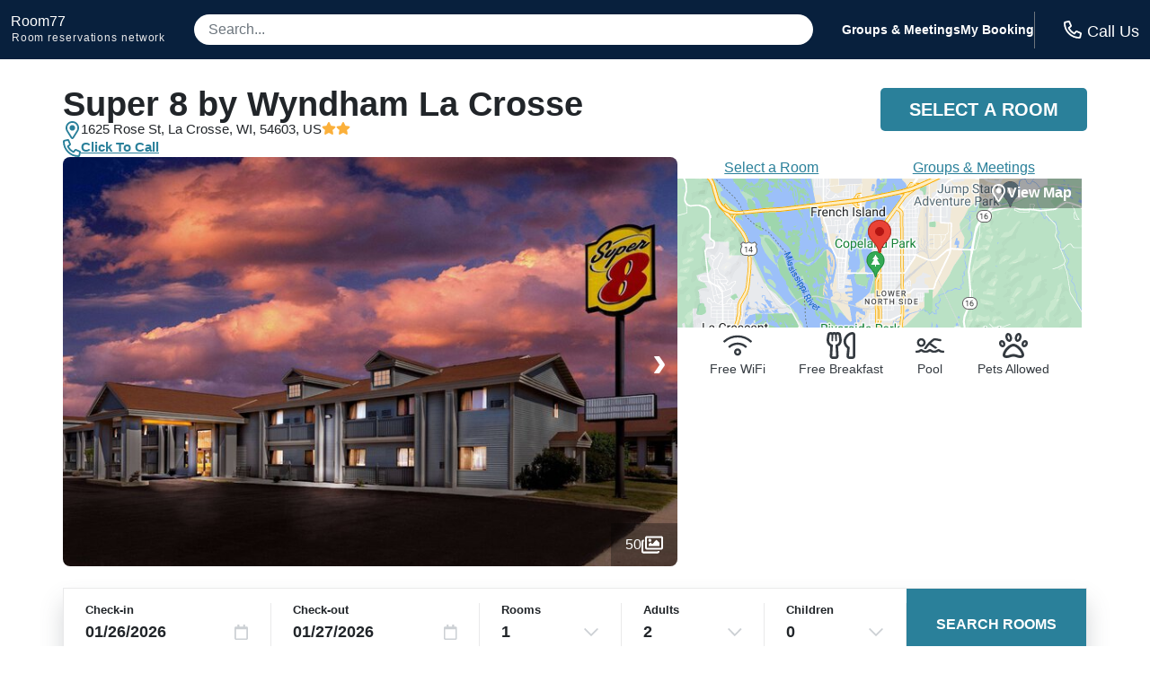

--- FILE ---
content_type: text/html
request_url: https://room77.com/property/34869.html
body_size: 23989
content:
<!DOCTYPE html>
<html lang="en">
  <head>
    <meta charset="utf-8">
    <meta name="viewport" content="width=device-width,initial-scale=1">
    <meta http-equiv="cleartype" content="on">
    <meta name="msapplication-tap-highlight" content="no">
    <meta name="format-detection" content="telephone=no">
    <meta http-equiv="x-rim-auto-match" content="none">
    <meta name="apple-mobile-web-app-title" content="room77">
    <meta name="apple-mobile-web-app-capable" content="yes">
    <link rel="shortcut icon" href="/images/favicon-32x32.png">
    <link rel="icon" type="image/png" sizes="32x32" href="/images/favicon-32x32.png">
    <link rel="icon" type="image/png" sizes="16x16" href="/images/favicon-16x16.png">
    <title>Super 8 by Wyndham La Crosse on 1625 Rose St in La Crosse WI</title>
    <meta name="description" content="View all the best rates for Super 8 by Wyndham La Crosse in La Crosse.  Book online or call for even better rates.">
    <meta name="keywords" content="Super 8 by Wyndham La Crosse, 1625 Rose St La Crosse WI, best rates, check availability">
    <script>var _hpLq=_hpLq||[];var _hpLp=_hpLp||{pageId:8,siteId:6240,sourceCode:'R7-PPC-Organic',locale:'en_US',server:'Static',loadTime:(new Date().getTime()),cityId:'11936',cityName:"La Crosse",cityStateProvinceAbbreviation:'WI',cityCountryAbbreviation:'US',cityLatitude:'',cityLongitude:'',hotelId:'57803',hotelHpId:'34869',hotelName:"Super 8 by Wyndham La Crosse",hotelStreet1:"1625 Rose St",hotelLatitude:'43.84688',hotelLongitude:'-91.24844',numberOfImages:'50'};
      
    </script>
    <style type="text/css">
      abbr,address,article,aside,audio,b,blockquote,body,canvas,caption,cite,code,dd,del,details,dfn,div,dl,dt,em,fieldset,figcaption,figure,footer,form,h1,h2,h3,h4,h5,h6,header,hgroup,html,i,iframe,img,ins,kbd,label,legend,li,mark,menu,nav,object,ol,p,pre,q,samp,section,small,span,strong,sub,summary,sup,table,tbody,td,tfoot,th,thead,time,tr,ul,var,video{background:0 0;border:0;font-size:100%;margin:0;outline:0;padding:0;vertical-align:baseline}a{background:0 0;font-size:100%;margin:0;padding:0;vertical-align:baseline;color:inherit;text-decoration:none}input,select{vertical-align:middle}:root{--red:#dc3545;--white:#fff;--black:#212529;--lighter-gray:#f8f9fa;--light-gray:#e9e9ea;--gray:#6c757d;--dark-gray:#343a40;--secondary:#6c757d;--success:#28a745;--info:#17a2b8;--warning:#ffc107;--danger:#dc3545;--light:#f8f9fa;--dark:#343a40;--font-family-sans-serif:-apple-system,BlinkMacSystemFont,"Segoe UI",Roboto,"Helvetica Neue",Arial,"Noto Sans",sans-serif,"Apple Color Emoji","Segoe UI Emoji","Segoe UI Symbol","Noto Color Emoji";--font-family-monospace:SFMono-Regular,Menlo,Monaco,Consolas,"Liberation Mono","Courier New",monospace;--border-radius:8px;--full-border-radius:9999px;--button-radius:5px;--primary-color:#2a809a;--primary-color-light:#69c0d5;--primary-color-hover:color-mix(in srgb, var(--primary-color) 80%, #000);--secondary-color:#08203d}*,::after,::before{box-sizing:border-box}html{font-family:sans-serif;line-height:1.15;-webkit-text-size-adjust:100%;-webkit-tap-highlight-color:transparent}body{background-color:var(--white);color:var(--black);font-family:Inter,sans-serif;-webkit-font-smoothing:antialiased;-moz-osx-font-smoothing:grayscale;font-size:10px;font-weight:400;text-rendering:optimizeLegibility;line-height:1.5;margin:0;text-align:left}button{cursor:pointer}a:focus,a:hover,a:link,a:visited{color:inherit;border:0;outline:0}.button{border:0;background:var(--primary-color);color:var(--white);cursor:pointer;font-size:1rem;font-weight:800;line-height:16px;padding:.75rem 1.5rem;text-align:center;text-transform:uppercase;transition:color .2s ease-in-out,background .2s ease-in-out;white-space:nowrap}.button:focus,.button:hover{background:var(--primary-color-hover);color:var(--white)}a.button:focus,a.button:hover{text-decoration:none}.button--small{font-size:.875rem;padding:.5rem 1rem}.button--large{font-size:1.25rem;padding:1rem 2rem}.button--rounded{border-radius:var(--button-radius)}.header{background-color:var(--secondary-color);color:var(--white);font-size:1.4em;line-height:1em;padding:0 .75rem}.header__inner{align-content:space-around;align-items:center;display:flex;gap:1rem;flex-wrap:nowrap;justify-content:space-between;margin:0 auto}.logo{padding:1rem 0}.logo__site{font-size:1rem}.logo__site:hover{color:var(--white);text-decoration:none}.logo__fine-print{color:var(--light-gray);float:left;font-size:.75rem;margin-top:.25rem;margin-left:.05rem;white-space:nowrap}.logo__fine-print:hover{color:var(--light-gray);text-decoration:none}.header-search-container{align-items:center;display:none;flex:1;justify-content:center;line-height:1.1;margin:1rem 2rem;position:relative;width:100%}.header__search{background-color:var(--white);border:0;border-radius:var(--full-border-radius);color:var(--dark-gray);font-size:1rem;padding:.5rem 1rem;width:100%}.header__search::placeholder{color:var(--gray)}.header__search:focus{box-shadow:0 16px 24px rgba(83,91,100,.24);outline:3px solid var(--primary-color-light)}.search-results-container{background:var(--white);border-radius:6px;-webkit-box-shadow:0 0 5px 1px rgba(0,0,0,.0975);box-shadow:0 0 5px 1px rgba(0,0,0,.0975);max-width:100%;position:absolute;top:3rem;top:calc(2rem + 12px);-webkit-transform:translateY(0);transform:translateY(0);transform-origin:top center;-webkit-transition:opacity 75ms linear,-webkit-transform 38ms ease-out;transition:opacity 75ms linear,transform 38ms ease-out,-webkit-transform 38ms ease-out;width:100%;z-index:3}.search-results-container-peak{background:var(--white);border:1px solid var(--white);bottom:-6px;-webkit-box-shadow:0 0 5px 1px rgba(0,0,0,.0975);box-shadow:0 0 5px 1px rgba(0,0,0,.0975);height:14px;left:50%;position:absolute;top:-6px;-webkit-transform:rotate(45deg);transform:rotate(45deg);width:14px}.search-results{background:var(--white);border-radius:6px;color:var(--black);padding-top:.75rem;position:relative}.search-result{cursor:pointer;padding:.5rem 1rem}.search-result:hover{background-color:var(--primary-color-light)}.header__links{display:none;font-weight:600;gap:2rem}.header__phone{border-left:1px solid var(--gray);display:flex;flex-direction:column;font-family:hind madurai,sans-serif;font-size:1.125rem;font-weight:300;line-height:1.2em;padding:.5rem 0 .5rem 1rem;white-space:nowrap}.header__phone-icon{color:var(--white);display:inline-block;height:1rem;margin-right:.375rem;position:relative;top:2px;width:1rem}.header__phone-number{color:var(--primary-color-light);font-size:14px;font-weight:600;text-transform:uppercase}.content{display:flex;flex-wrap:wrap;gap:1.5rem;padding:1rem 0;width:100%}.hidden{display:none!important}.js-templates{display:none}.error{color:var(--red);font-size:1rem;font-weight:700}.loader{background-image:url("data:image/svg+xml,%3Csvg version='1.1' id='L7' xmlns='http://www.w3.org/2000/svg' xmlns:xlink='http://www.w3.org/1999/xlink' x='0px' y='0px' viewBox='0 0 100 100' enable-background='new 0 0 100 100' xml:space='preserve'%3E%3Cpath fill='%232a809a' d='M31.6,3.5C5.9,13.6-6.6,42.7,3.5,68.4c10.1,25.7,39.2,38.3,64.9,28.1l-3.1-7.9c-21.3,8.4-45.4-2-53.8-23.3 c-8.4-21.3,2-45.4,23.3-53.8L31.6,3.5z'%3E%3CanimateTransform attributeName='transform' attributeType='XML' type='rotate' dur='2s' from='0 50 50' to='360 50 50' repeatCount='indefinite' /%3E%3C/path%3E%3Cpath fill='%232a809a' d='M42.3,39.6c5.7-4.3,13.9-3.1,18.1,2.7c4.3,5.7,3.1,13.9-2.7,18.1l4.1,5.5c8.8-6.5,10.6-19,4.1-27.7 c-6.5-8.8-19-10.6-27.7-4.1L42.3,39.6z'%3E%3CanimateTransform attributeName='transform' attributeType='XML' type='rotate' dur='1s' from='0 50 50' to='-360 50 50' repeatCount='indefinite' /%3E%3C/path%3E%3Cpath fill='%2369c0d5' d='M82,35.7C74.1,18,53.4,10.1,35.7,18S10.1,46.6,18,64.3l7.6-3.4c-6-13.5,0-29.3,13.5-35.3s29.3,0,35.3,13.5 L82,35.7z'%3E%3CanimateTransform attributeName='transform' attributeType='XML' type='rotate' dur='2s' from='0 50 50' to='360 50 50' repeatCount='indefinite' /%3E%3C/path%3E%3C/svg%3E");background-repeat:no-repeat}.phone__link{cursor:pointer}.svg-icon--tiny{background-position:50%;background-repeat:no-repeat;height:.9rem;width:.9rem}.svg-icon--small{background-position:50%;background-repeat:no-repeat;height:1.25rem;width:1.25rem}.svg-icon{background-position:50%;background-repeat:no-repeat;height:1.5rem;width:1.5rem}.svg-icon--big{background-position:50%;background-repeat:no-repeat;height:2rem;width:2rem}.wifi-icon{background-image:url("data:image/svg+xml,%3Csvg xmlns='http://www.w3.org/2000/svg' viewBox='0 0 640 512'%3E%3Cpath fill='%23343a40' d='M320 368c17.64 0 32 14.36 32 32s-14.36 32-32 32-32-14.36-32-32 14.35-32 32-32m0-48c-44.18 0-80 35.82-80 80s35.82 80 80 80 80-35.82 80-80-35.82-80-80-80zm204.69-31.83c4.62-4.87 4.38-12.64-.59-17.15-115.74-105.32-292.41-105.38-408.22 0-4.96 4.51-5.2 12.28-.59 17.15l16.47 17.37c4.46 4.71 11.81 4.95 16.62.6 97.44-88.13 245.68-88.21 343.22 0 4.81 4.35 12.16 4.1 16.62-.6l16.47-17.37zm111.42-133.98C457.86-8.86 181.84-8.59 3.89 154.19c-4.94 4.52-5.22 12.14-.57 16.95l16.6 17.18c4.52 4.68 12.01 4.93 16.81.54 159.59-145.79 406.82-145.91 566.54 0 4.81 4.39 12.29 4.13 16.81-.54l16.6-17.18c4.65-4.81 4.37-12.44-.57-16.95z'/%3E%3C/svg%3E")}.youtube-icon{background-image:url("data:image/svg+xml,%3Csvg xmlns='http://www.w3.org/2000/svg' viewBox='0 0 576 512'%3E%3Cpath fill='%23343a40' d='M549.655 124.083c-6.281-23.65-24.787-42.276-48.284-48.597C458.781 64 288 64 288 64S117.22 64 74.629 75.486c-23.497 6.322-42.003 24.947-48.284 48.597-11.412 42.867-11.412 132.305-11.412 132.305s0 89.438 11.412 132.305c6.281 23.65 24.787 41.5 48.284 47.821C117.22 448 288 448 288 448s170.78 0 213.371-11.486c23.497-6.321 42.003-24.171 48.284-47.821 11.412-42.867 11.412-132.305 11.412-132.305s0-89.438-11.412-132.305zm-317.51 213.508V175.185l142.739 81.205-142.739 81.201z'/%3E%3C/svg%3E");display:inline-block}.instagram-icon{background-image:url("data:image/svg+xml,%3Csvg xmlns='http://www.w3.org/2000/svg' viewBox='0 0 448 512'%3E%3Cpath fill='%23343a40' d='M224.1 141c-63.6 0-114.9 51.3-114.9 114.9s51.3 114.9 114.9 114.9S339 319.5 339 255.9 287.7 141 224.1 141zm0 189.6c-41.1 0-74.7-33.5-74.7-74.7s33.5-74.7 74.7-74.7 74.7 33.5 74.7 74.7-33.6 74.7-74.7 74.7zm146.4-194.3c0 14.9-12 26.8-26.8 26.8-14.9 0-26.8-12-26.8-26.8s12-26.8 26.8-26.8 26.8 12 26.8 26.8zm76.1 27.2c-1.7-35.9-9.9-67.7-36.2-93.9-26.2-26.2-58-34.4-93.9-36.2-37-2.1-147.9-2.1-184.9 0-35.8 1.7-67.6 9.9-93.9 36.1s-34.4 58-36.2 93.9c-2.1 37-2.1 147.9 0 184.9 1.7 35.9 9.9 67.7 36.2 93.9s58 34.4 93.9 36.2c37 2.1 147.9 2.1 184.9 0 35.9-1.7 67.7-9.9 93.9-36.2 26.2-26.2 34.4-58 36.2-93.9 2.1-37 2.1-147.8 0-184.8zM398.8 388c-7.8 19.6-22.9 34.7-42.6 42.6-29.5 11.7-99.5 9-132.1 9s-102.7 2.6-132.1-9c-19.6-7.8-34.7-22.9-42.6-42.6-11.7-29.5-9-99.5-9-132.1s-2.6-102.7 9-132.1c7.8-19.6 22.9-34.7 42.6-42.6 29.5-11.7 99.5-9 132.1-9s102.7-2.6 132.1 9c19.6 7.8 34.7 22.9 42.6 42.6 11.7 29.5 9 99.5 9 132.1s2.7 102.7-9 132.1z'/%3E%3C/svg%3E");display:inline-block}.facebook-icon{background-image:url("data:image/svg+xml,%3Csvg xmlns='http://www.w3.org/2000/svg' viewBox='0 0 320 512'%3E%3Cpath fill='%23343a40' d='M279.14 288l14.22-92.66h-88.91v-60.13c0-25.35 12.42-50.06 52.24-50.06h40.42V6.26S260.43 0 225.36 0c-73.22 0-121.08 44.38-121.08 124.72v70.62H22.89V288h81.39v224h100.17V288z'/%3E%3C/svg%3E");display:inline-block}.twitter-icon{background-image:url("data:image/svg+xml,%3Csvg xmlns='http://www.w3.org/2000/svg' viewBox='0 0 512 512'%3E%3Cpath fill='%23343a40' d='M459.37 151.716c.325 4.548.325 9.097.325 13.645 0 138.72-105.583 298.558-298.558 298.558-59.452 0-114.68-17.219-161.137-47.106 8.447.974 16.568 1.299 25.34 1.299 49.055 0 94.213-16.568 130.274-44.832-46.132-.975-84.792-31.188-98.112-72.772 6.498.974 12.995 1.624 19.818 1.624 9.421 0 18.843-1.3 27.614-3.573-48.081-9.747-84.143-51.98-84.143-102.985v-1.299c13.969 7.797 30.214 12.67 47.431 13.319-28.264-18.843-46.781-51.005-46.781-87.391 0-19.492 5.197-37.36 14.294-52.954 51.655 63.675 129.3 105.258 216.365 109.807-1.624-7.797-2.599-15.918-2.599-24.04 0-57.828 46.782-104.934 104.934-104.934 30.213 0 57.502 12.67 76.67 33.137 23.715-4.548 46.456-13.32 66.599-25.34-7.798 24.366-24.366 44.833-46.132 57.827 21.117-2.273 41.584-8.122 60.426-16.243-14.292 20.791-32.161 39.308-52.628 54.253z'/%3E%3C/svg%3E");display:inline-block}.phone-icon--bright{background-image:url("data:image/svg+xml,%3Csvg xmlns='http://www.w3.org/2000/svg' viewBox='0 0 512 512'%3E%3Cpath fill='%23ffffff' d='M484.25 330l-101.59-43.55a45.86 45.86 0 0 0-53.39 13.1l-32.7 40a311.08 311.08 0 0 1-124.19-124.12l40-32.7a45.91 45.91 0 0 0 13.1-53.42L182 27.79a45.63 45.63 0 0 0-52.31-26.61L35.5 22.89A45.59 45.59 0 0 0 0 67.5C0 313.76 199.68 512.1 444.56 512a45.58 45.58 0 0 0 44.59-35.51l21.7-94.22a45.75 45.75 0 0 0-26.6-52.27zm-41.59 134.09C225.08 463.09 49 287 48 69.3l90.69-20.9 42.09 98.22-68.09 55.71c46.39 99 98.19 150.63 197 197l55.69-68.11 98.19 42.11z'/%3E%3C/svg%3E")}.phone-icon{background-image:url("data:image/svg+xml,%3Csvg xmlns='http://www.w3.org/2000/svg' viewBox='0 0 512 512'%3E%3Cpath fill='%232a809a' d='M484.25 330l-101.59-43.55a45.86 45.86 0 0 0-53.39 13.1l-32.7 40a311.08 311.08 0 0 1-124.19-124.12l40-32.7a45.91 45.91 0 0 0 13.1-53.42L182 27.79a45.63 45.63 0 0 0-52.31-26.61L35.5 22.89A45.59 45.59 0 0 0 0 67.5C0 313.76 199.68 512.1 444.56 512a45.58 45.58 0 0 0 44.59-35.51l21.7-94.22a45.75 45.75 0 0 0-26.6-52.27zm-41.59 134.09C225.08 463.09 49 287 48 69.3l90.69-20.9 42.09 98.22-68.09 55.71c46.39 99 98.19 150.63 197 197l55.69-68.11 98.19 42.11z'/%3E%3C/svg%3E")}.phone-icon--light{background-image:url("data:image/svg+xml,%3Csvg xmlns='http://www.w3.org/2000/svg' viewBox='0 0 512 512'%3E%3Cpath fill='%23383838' d='M487.8 24.1L387 .8c-14.7-3.4-29.8 4.2-35.8 18.1l-46.5 108.5c-5.5 12.7-1.8 27.7 8.9 36.5l53.9 44.1c-34 69.2-90.3 125.6-159.6 159.6l-44.1-53.9c-8.8-10.7-23.8-14.4-36.5-8.9L18.9 351.3C5 357.3-2.6 372.3.8 387L24 487.7C27.3 502 39.9 512 54.5 512 306.7 512 512 307.8 512 54.5c0-14.6-10-27.2-24.2-30.4zM55.1 480l-23-99.6 107.4-46 59.5 72.8c103.6-48.6 159.7-104.9 208.1-208.1l-72.8-59.5 46-107.4 99.6 23C479.7 289.7 289.6 479.7 55.1 480z'/%3E%3C/svg%3E")}.phone-icon--light:hover{background-image:url("data:image/svg+xml,%3Csvg xmlns='http://www.w3.org/2000/svg' viewBox='0 0 512 512'%3E%3Cpath fill='%238e8e8e' d='M487.8 24.1L387 .8c-14.7-3.4-29.8 4.2-35.8 18.1l-46.5 108.5c-5.5 12.7-1.8 27.7 8.9 36.5l53.9 44.1c-34 69.2-90.3 125.6-159.6 159.6l-44.1-53.9c-8.8-10.7-23.8-14.4-36.5-8.9L18.9 351.3C5 357.3-2.6 372.3.8 387L24 487.7C27.3 502 39.9 512 54.5 512 306.7 512 512 307.8 512 54.5c0-14.6-10-27.2-24.2-30.4zM55.1 480l-23-99.6 107.4-46 59.5 72.8c103.6-48.6 159.7-104.9 208.1-208.1l-72.8-59.5 46-107.4 99.6 23C479.7 289.7 289.6 479.7 55.1 480z'/%3E%3C/svg%3E")}.images-icon{background-image:url("data:image/svg+xml,%3Csvg xmlns='http://www.w3.org/2000/svg' viewBox='0 0 576 512'%3E%3Cpath fill='%23ffffff' d='M480 416v16c0 26.51-21.49 48-48 48H48c-26.51 0-48-21.49-48-48V176c0-26.51 21.49-48 48-48h16v48H54a6 6 0 0 0-6 6v244a6 6 0 0 0 6 6h372a6 6 0 0 0 6-6v-10h48zm42-336H150a6 6 0 0 0-6 6v244a6 6 0 0 0 6 6h372a6 6 0 0 0 6-6V86a6 6 0 0 0-6-6zm6-48c26.51 0 48 21.49 48 48v256c0 26.51-21.49 48-48 48H144c-26.51 0-48-21.49-48-48V80c0-26.51 21.49-48 48-48h384zM264 144c0 22.091-17.909 40-40 40s-40-17.909-40-40 17.909-40 40-40 40 17.909 40 40zm-72 96l39.515-39.515c4.686-4.686 12.284-4.686 16.971 0L288 240l103.515-103.515c4.686-4.686 12.284-4.686 16.971 0L480 208v80H192v-48z'/%3E%3C/svg%3E")}.star-icon--impact{background-image:url("data:image/svg+xml,%3Csvg xmlns='http://www.w3.org/2000/svg' viewBox='0 0 576 512'%3E%3Cpath fill='%23fbb03b' d='M259.3 17.8L194 150.2 47.9 171.5c-26.2 3.8-36.7 36.1-17.7 54.6l105.7 103-25 145.5c-4.5 26.3 23.2 46 46.4 33.7L288 439.6l130.7 68.7c23.2 12.2 50.9-7.4 46.4-33.7l-25-145.5 105.7-103c19-18.5 8.5-50.8-17.7-54.6L382 150.2 316.7 17.8c-11.7-23.6-45.6-23.9-57.4 0z'/%3E%3C/svg%3E")}.star-icon{background-image:url("data:image/svg+xml,%3Csvg xmlns='http://www.w3.org/2000/svg' viewBox='0 0 576 512'%3E%3Cpath fill='%23343a40' d='M259.3 17.8L194 150.2 47.9 171.5c-26.2 3.8-36.7 36.1-17.7 54.6l105.7 103-25 145.5c-4.5 26.3 23.2 46 46.4 33.7L288 439.6l130.7 68.7c23.2 12.2 50.9-7.4 46.4-33.7l-25-145.5 105.7-103c19-18.5 8.5-50.8-17.7-54.6L382 150.2 316.7 17.8c-11.7-23.6-45.6-23.9-57.4 0z'/%3E%3C/svg%3E")}.star-icon--light{background-image:url("data:image/svg+xml,%3Csvg xmlns='http://www.w3.org/2000/svg' viewBox='0 0 576 512'%3E%3Cpath fill='%23383838' d='M528.1 171.5L382 150.2 316.7 17.8c-11.7-23.6-45.6-23.9-57.4 0L194 150.2 47.9 171.5c-26.2 3.8-36.7 36.1-17.7 54.6l105.7 103-25 145.5c-4.5 26.3 23.2 46 46.4 33.7L288 439.6l130.7 68.7c23.2 12.2 50.9-7.4 46.4-33.7l-25-145.5 105.7-103c19-18.5 8.5-50.8-17.7-54.6zM405.8 317.9l27.8 162L288 403.5 142.5 480l27.8-162L52.5 203.1l162.7-23.6L288 32l72.8 147.5 162.7 23.6-117.7 114.8z'/%3E%3C/svg%3E")}.star-icon--light:hover{background-image:url("data:image/svg+xml,%3Csvg xmlns='http://www.w3.org/2000/svg' viewBox='0 0 576 512'%3E%3Cpath fill='%238e8e8e' d='M528.1 171.5L382 150.2 316.7 17.8c-11.7-23.6-45.6-23.9-57.4 0L194 150.2 47.9 171.5c-26.2 3.8-36.7 36.1-17.7 54.6l105.7 103-25 145.5c-4.5 26.3 23.2 46 46.4 33.7L288 439.6l130.7 68.7c23.2 12.2 50.9-7.4 46.4-33.7l-25-145.5 105.7-103c19-18.5 8.5-50.8-17.7-54.6zM405.8 317.9l27.8 162L288 403.5 142.5 480l27.8-162L52.5 203.1l162.7-23.6L288 32l72.8 147.5 162.7 23.6-117.7 114.8z'/%3E%3C/svg%3E")}.star-icon--light.star-solid,.star-solid:hover{background-image:url("data:image/svg+xml,%3Csvg xmlns='http://www.w3.org/2000/svg' viewBox='0 0 576 512'%3E%3Cpath fill='%23fbb03b' d='M259.3 17.8L194 150.2 47.9 171.5c-26.2 3.8-36.7 36.1-17.7 54.6l105.7 103-25 145.5c-4.5 26.3 23.2 46 46.4 33.7L288 439.6l130.7 68.7c23.2 12.2 50.9-7.4 46.4-33.7l-25-145.5 105.7-103c19-18.5 8.5-50.8-17.7-54.6L382 150.2 316.7 17.8c-11.7-23.6-45.6-23.9-57.4 0z'/%3E%3C/svg%3E")}.half-star-icon{background-image:url("data:image/svg+xml,%3Csvg xmlns='http://www.w3.org/2000/svg' viewBox='0 0 536 512'%3E%3Cpath fill='%23343a40' d='M508.55 171.51L362.18 150.2 296.77 17.81C290.89 5.98 279.42 0 267.95 0c-11.4 0-22.79 5.9-28.69 17.81l-65.43 132.38-146.38 21.29c-26.25 3.8-36.77 36.09-17.74 54.59l105.89 103-25.06 145.48C86.98 495.33 103.57 512 122.15 512c4.93 0 10-1.17 14.87-3.75l130.95-68.68 130.94 68.7c4.86 2.55 9.92 3.71 14.83 3.71 18.6 0 35.22-16.61 31.66-37.4l-25.03-145.49 105.91-102.98c19.04-18.5 8.52-50.8-17.73-54.6zm-121.74 123.2l-18.12 17.62 4.28 24.88 19.52 113.45-102.13-53.59-22.38-11.74.03-317.19 51.03 103.29 11.18 22.63 25.01 3.64 114.23 16.63-82.65 80.38z'/%3E%3C/svg%3E")}.chevron-down-icon{background-image:url("data:image/svg+xml,%3Csvg xmlns='http://www.w3.org/2000/svg' viewBox='0 0 448 512'%3E%3Cpath fill='%23ccd0d4' d='M441.9 167.3l-19.8-19.8c-4.7-4.7-12.3-4.7-17 0L224 328.2 42.9 147.5c-4.7-4.7-12.3-4.7-17 0L6.1 167.3c-4.7 4.7-4.7 12.3 0 17l209.4 209.4c4.7 4.7 12.3 4.7 17 0l209.4-209.4c4.7-4.7 4.7-12.3 0-17z'/%3E%3C/svg%3E")}.check-circle-icon{background-image:url("data:image/svg+xml,%3Csvg xmlns='http://www.w3.org/2000/svg' viewBox='0 0 512 512'%3E%3Cpath fill='%232a809a' d='M504 256c0 136.967-111.033 248-248 248S8 392.967 8 256 119.033 8 256 8s248 111.033 248 248zM227.314 387.314l184-184c6.248-6.248 6.248-16.379 0-22.627l-22.627-22.627c-6.248-6.249-16.379-6.249-22.628 0L216 308.118l-70.059-70.059c-6.248-6.248-16.379-6.248-22.628 0l-22.627 22.627c-6.248 6.248-6.248 16.379 0 22.627l104 104c6.249 6.249 16.379 6.249 22.628.001z'/%3E%3C/svg%3E")}.car-side-icon{background-image:url("data:image/svg+xml,%3Csvg xmlns='http://www.w3.org/2000/svg' viewBox='0 0 640 512'%3E%3Cpath fill='%23343a40' d='M544 192h-16L419.21 56.02A63.99 63.99 0 0 0 369.24 32H155.33c-26.17 0-49.7 15.93-59.42 40.23L48 192v2.26C20.44 201.4 0 226.21 0 256v112c0 8.84 7.16 16 16 16h48c0 53.02 42.98 96 96 96s96-42.98 96-96h128c0 53.02 42.98 96 96 96s96-42.98 96-96h48c8.84 0 16-7.16 16-16v-80c0-53.02-42.98-96-96-96zM280 80h89.24c4.89 0 9.44 2.19 12.49 6l84.8 106H280V80zM140.47 90.06c2.45-6.11 8.28-10.06 14.86-10.06H232v112H99.7l40.77-101.94zM160 432c-26.51 0-48-21.49-48-48s21.49-48 48-48 48 21.49 48 48-21.49 48-48 48zm320 0c-26.51 0-48-21.49-48-48s21.49-48 48-48 48 21.49 48 48-21.49 48-48 48zm112-96h-29.31c-16.63-28.57-47.24-48-82.69-48s-66.05 19.43-82.69 48H242.69c-16.63-28.57-47.24-48-82.69-48s-66.05 19.43-82.69 48H48v-80c0-8.82 7.18-16 16-16h480c26.47 0 48 21.53 48 48v48z'/%3E%3C/svg%3E")}.paw-icon{background-image:url("data:image/svg+xml,%3Csvg xmlns='http://www.w3.org/2000/svg' viewBox='0 0 512 512'%3E%3Cpath fill='%23343a40' d='M74.84 286.73c29.12-6.96 44.29-40.69 33.88-75.34C99.6 181 73.83 160 47.98 160c-3.62 0-7.24.41-10.81 1.27-29.12 6.96-44.29 40.69-33.89 75.34C12.41 267 38.18 288 64.02 288c3.62 0 7.24-.41 10.82-1.27zM41.59 225.1c-2.88-9.59-1.38-17.37.97-21.47 1.69-2.93 3.3-3.32 3.91-3.46.48-.11.97-.17 1.51-.17 6.52 0 17.95 7.96 22.43 22.89 2.88 9.59 1.38 17.38-.97 21.47-1.69 2.93-3.3 3.32-5.42 3.63-6.52.01-17.94-7.95-22.43-22.89zm276.97-34.49c3.55.93 7.15 1.38 10.76 1.38 27.84 0 56.22-26.82 66.7-65.25 11.84-43.42-3.64-85.21-34.58-93.36a41.92 41.92 0 0 0-10.76-1.39c-27.84 0-56.22 26.82-66.7 65.26-11.84 43.42 3.64 85.22 34.58 93.36zm4.01-82.83C328.98 84.29 344.28 72 350.68 72l.58.07c.88.23 2.46 1.67 4.01 4.35 4.08 7.06 7.09 21.73 2.16 39.8-6.39 23.43-21.62 35.71-28.63 35.71h-.06c-.88-.23-2.46-1.66-4.01-4.35-4.08-7.06-7.09-21.72-2.16-39.8zm152.26 53.49c-3.57-.86-7.2-1.27-10.81-1.27-25.85 0-51.62 21-60.74 51.39-10.4 34.65 4.77 68.38 33.89 75.34 3.58.86 7.2 1.27 10.81 1.27 25.85 0 51.62-21 60.74-51.39 10.4-34.65-4.77-68.38-33.89-75.34zm-4.42 63.83c-4.44 14.78-15.67 22.73-23.69 22.73h-.25c-.61-.14-2.22-.53-3.91-3.46-2.36-4.1-3.85-11.89-.97-21.47 4.49-14.94 15.91-22.9 22.43-22.9l1.51.17c.61.14 2.22.53 3.91 3.46 2.36 4.1 3.85 11.89.97 21.47zM182.68 192c3.61 0 7.21-.45 10.76-1.38 30.94-8.14 46.42-49.94 34.58-93.36C217.54 58.82 189.16 32 161.32 32c-3.61 0-7.21.45-10.76 1.39-30.94 8.14-46.42 49.94-34.58 93.36 10.48 38.43 38.87 65.25 66.7 65.25zM156.73 76.42c1.55-2.68 3.13-4.12 4.01-4.35.12-.03.29-.07.58-.07 6.4 0 21.7 12.29 28.11 35.78 4.93 18.08 1.92 32.74-2.16 39.8-1.55 2.68-3.13 4.12-4.59 4.41-6.4 0-21.71-12.29-28.11-35.78-4.93-18.07-1.92-32.73 2.16-39.79zM256 224c-79.41 0-192 122.76-192 200.25 0 34.9 26.81 55.75 71.74 55.75 48.84 0 81.09-25.08 120.26-25.08 39.51 0 71.85 25.08 120.26 25.08 44.93 0 71.74-20.85 71.74-55.75C448 346.76 335.41 224 256 224zm143.81 203.07c-.95 1.05-7.7 4.93-23.54 4.93-17.73 0-33.3-5.13-51.34-11.08-19.9-6.56-42.46-14-68.92-14-26.22 0-48.63 7.4-68.4 13.92-18.14 5.99-33.8 11.16-51.86 11.16-15.85 0-22.6-3.89-23.38-4.67-.1-.23-.36-1.23-.36-3.08C112 370.18 204.86 272 256 272s144 98.18 144 152.25c0 1.82-.25 2.82-.19 2.82z'/%3E%3C/svg%3E")}.utensils-icon{background-image:url("data:image/svg+xml,%3Csvg xmlns='http://www.w3.org/2000/svg' viewBox='0 0 544 512'%3E%3Cpath fill='%23343a40' d='M288 157.5c0-30.5-12.9-97.8-15.6-111.7C267.5 20.1 244.1 0 210.6 0c-11.4 0-23.1 2.4-33.3 7.8C167.3 2.5 155.5 0 144 0c-11.5 0-23.3 2.5-33.3 7.8C100.6 2.4 88.8 0 77.4 0 44.1 0 20.5 19.9 15.6 45.8 12.9 59.6 0 126.9 0 157.5c0 52.7 28.2 94.8 69.8 116.7L59.6 454.9c-1.8 31 23.1 57.1 54.4 57.1h60c31.3 0 56.2-26.1 54.4-57.1l-10.2-180.8c41.4-21.7 69.8-63.8 69.8-116.6zm-119.7 83.6l12.2 216.5c.2 3.4-2.7 6.4-6.5 6.4h-60c-3.7 0-6.7-2.9-6.5-6.4l12.2-216.5C77.3 233 48 201.3 48 157.5c0-27.6 14.8-102.7 14.8-102.7 1.6-9.2 28.3-9 29.5.2v113.7c.9 10.6 28.2 10.8 29.5.2l7.4-114.1c1.6-9 27.9-9 29.5 0l7.4 114.1c1.3 10.6 28.6 10.4 29.5-.2V55c1.2-9.2 27.9-9.4 29.5-.2 0 0 14.8 75.1 14.8 102.7.1 43.6-29 75.4-71.6 83.6zm221.2 69.5l-13.3 142.5c-2.9 31.6 22.7 58.9 55.8 58.9h56c30.9 0 56-24.2 56-54V54c0-29.8-25.1-54-56-54-71.8 0-168 83-168 181.7 0 60.4 35 101.2 69.5 128.9zM368 181.7C368 109.1 443.4 48 488 48c4.3 0 8 2.8 8 6v404c0 3.3-3.7 6-8 6h-56c-4.6 0-8.3-3-8-6.4l15.8-169.5c-39.6-27-71.8-59-71.8-106.4z'/%3E%3C/svg%3E")}.burger-soda-icon{background-image:url("data:image/svg+xml,%3Csvg xmlns='http://www.w3.org/2000/svg' viewBox='0 0 640 512'%3E%3Cpath fill='%23343a40' d='M110.47 464L81.72 176H336a16 16 0 0 0 16-16v-16a16 16 0 0 0-16-16H206.74l20-80H272a16 16 0 0 0 16-16V16a16 16 0 0 0-16-16h-51.5a40 40 0 0 0-38.81 30.3L157.26 128H16a16 16 0 0 0-16 16v16a16 16 0 0 0 16 16h17.48l30.57 306.29A31.88 31.88 0 0 0 96 512h160a31.56 31.56 0 0 0 10.11-1.94A115.79 115.79 0 0 1 238.3 464zM528 312a16 16 0 1 0-16-16 16 16 0 0 0 16 16zm-80-16a16 16 0 1 0-16-16 16 16 0 0 0 16 16zm192 80c0-12.92-6.53-23.88-16-31.19a71.86 71.86 0 0 0-5.11-74.32C585.46 222.87 518.41 192.06 448 192c-70.36.06-137.41 30.87-170.82 78.49a71.83 71.83 0 0 0-5.18 74.32c-9.51 7.31-16 18.27-16 31.19a39.64 39.64 0 0 0 12.65 28.91A59.64 59.64 0 0 0 264 428a84.09 84.09 0 0 0 84 84h200a84.09 84.09 0 0 0 84-84 59.64 59.64 0 0 0-4.65-23.09A39.64 39.64 0 0 0 640 376zm-323.56-77.95c22.77-32.45 72.89-58 131.56-58.05s108.8 25.6 131.57 58.06A24.07 24.07 0 0 1 559.84 336H336.17a24.07 24.07 0 0 1-19.73-37.95zM548 464H348a36 36 0 0 1-36-36 12 12 0 0 1 12-12h248a12 12 0 0 1 12 12 36 36 0 0 1-36 36zM368 312a16 16 0 1 0-16-16 16 16 0 0 0 16 16z'/%3E%3C/svg%3E")}.wheelchair-icon{background-image:url("data:image/svg+xml,%3Csvg xmlns='http://www.w3.org/2000/svg' viewBox='0 0 512 512'%3E%3Cpath fill='%23343a40' d='M500.1 399.78l10.65 21.494c2.937 5.928.522 13.116-5.399 16.067l-63.278 32.164c-12.134 6.014-26.981.801-32.571-11.723L344.431 312H184.003c-12.03 0-22.203-8.908-23.792-20.833C125.74 32.641 128.263 52.443 128 48c0-27.152 22.544-49.038 49.935-47.962 24.787.974 44.979 21.107 46.021 45.892 1.06 25.208-17.335 46.326-41.405 49.614L192.212 168H340c6.627 0 12 5.373 12 12v24c0 6.627-5.373 12-12 12H198.613l6.4 48H360a23.999 23.999 0 0 1 21.916 14.218l61.233 137.185 40.834-21.029c5.943-2.971 13.168-.547 16.117 5.406zM313.291 360h-11.558C290.467 419.146 238.377 464 176 464c-70.579 0-128-57.421-128-128 0-43.765 22.083-82.463 55.686-105.556l-6.884-51.587C39.428 207.89 0 267.423 0 336c0 97.047 78.953 176 176 176 70.605 0 131.621-41.797 159.636-101.941L313.291 360z'/%3E%3C/svg%3E")}.swimmer-icon{background-image:url("data:image/svg+xml,%3Csvg xmlns='http://www.w3.org/2000/svg' viewBox='0 0 640 512'%3E%3Cpath fill='%23343a40' d='M185.53 323.38c1.34 1.12 2.77 1.99 4.08 3.2 3.53 3.26 15.27 9.42 34.39 9.42 4.81 0 9.14-.39 13.01-1.03l25.79-36.11c14.89-20.87 31.42-40.34 48.71-59.11L442.1 331.2c3.89-1.63 6.91-3.34 8.3-4.62 11.97-11.04 25.32-18.17 39.21-21.08L346.12 205.02c20.66-19.12 42.3-37.27 65.59-53.58 9.31-6.52 21.1-8.89 33.09-6.41l102.38 18.08c13.32 2.28 26.04-6.33 28.43-19.37 2.39-13.05-6.44-25.52-19.76-27.87L454.26 97.94c-24.67-5.16-50.55.08-70.98 14.44-92.89 65.05-147.56 140.71-160.58 158.95l-37.17 52.05zM624 368h-16c-26.04 0-45.8-8.42-56.09-17.9-8.9-8.21-19.66-14.1-31.77-14.1h-16.3c-12.11 0-22.87 5.89-31.77 14.1C461.8 359.58 442.04 368 416 368s-45.8-8.42-56.09-17.9c-8.9-8.21-19.66-14.1-31.77-14.1h-16.3c-12.11 0-22.87 5.89-31.77 14.1C269.8 359.58 250.04 368 224 368s-45.8-8.42-56.09-17.9c-8.9-8.21-19.66-14.1-31.77-14.1h-16.3c-12.11 0-22.87 5.89-31.77 14.1C77.8 359.58 58.04 368 32 368H16c-8.84 0-16 7.16-16 16v16c0 8.84 7.16 16 16 16h16c38.62 0 72.72-12.19 96-31.84 23.28 19.66 57.38 31.84 96 31.84s72.72-12.19 96-31.84c23.28 19.66 57.38 31.84 96 31.84s72.72-12.19 96-31.84c23.28 19.66 57.38 31.84 96 31.84h16c8.84 0 16-7.16 16-16v-16c0-8.84-7.16-16-16-16zm-496-80c53.02 0 96-42.98 96-96s-42.98-96-96-96-96 42.98-96 96 42.98 96 96 96zm0-144c26.47 0 48 21.53 48 48s-21.53 48-48 48-48-21.53-48-48 21.53-48 48-48z'/%3E%3C/svg%3E")}.dumbbell-icon{background-image:url("data:image/svg+xml,%3Csvg xmlns='http://www.w3.org/2000/svg' viewBox='0 0 640 512'%3E%3Cpath fill='%23343a40' d='M632 224h-24v-72c0-30.9-25.1-56-56-56h-32c-2.7 0-5.4.4-8 .8V88c0-30.9-25.1-56-56-56h-32c-30.9 0-56 25.1-56 56v136h-96V88c0-30.9-25.1-56-56-56h-32c-30.9 0-56 25.1-56 56v8.8c-2.6-.4-5.3-.8-8-.8H88c-30.9 0-56 25.1-56 56v72H8c-4.4 0-8 3.6-8 8v48c0 4.4 3.6 8 8 8h24v72c0 30.9 25.1 56 56 56h32c2.7 0 5.4-.4 8-.8v8.8c0 30.9 25.1 56 56 56h32c30.9 0 56-25.1 56-56V288h96v136c0 30.9 25.1 56 56 56h32c30.9 0 56-25.1 56-56v-8.8c2.6.4 5.3.8 8 .8h32c30.9 0 56-25.1 56-56v-72h24c4.4 0 8-3.6 8-8v-48c0-4.4-3.6-8-8-8zM120 368H88c-4.4 0-8-3.6-8-8V152c0-4.4 3.6-8 8-8h32c4.4 0 8 3.6 8 8v208c0 4.4-3.6 8-8 8zm104 56c0 4.4-3.6 8-8 8h-32c-4.4 0-8-3.6-8-8V88c0-4.4 3.6-8 8-8h32c4.4 0 8 3.6 8 8v336zm240 0c0 4.4-3.6 8-8 8h-32c-4.4 0-8-3.6-8-8V88c0-4.4 3.6-8 8-8h32c4.4 0 8 3.6 8 8v336zm96-64c0 4.4-3.6 8-8 8h-32c-4.4 0-8-3.6-8-8V152c0-4.4 3.6-8 8-8h32c4.4 0 8 3.6 8 8v208z'/%3E%3C/svg%3E")}.map-marker-icon--bright{background-image:url("data:image/svg+xml,%3Csvg xmlns='http://www.w3.org/2000/svg' viewBox='0 0 384 512'%3E%3Cpath fill='%23ffffff' d='M192 0C85.903 0 0 86.014 0 192c0 71.117 23.991 93.341 151.271 297.424 18.785 30.119 62.694 30.083 81.457 0C360.075 285.234 384 263.103 384 192 384 85.903 297.986 0 192 0zm0 464C64.576 259.686 48 246.788 48 192c0-79.529 64.471-144 144-144s144 64.471 144 144c0 54.553-15.166 65.425-144 272zm-80-272c0-44.183 35.817-80 80-80s80 35.817 80 80-35.817 80-80 80-80-35.817-80-80z'/%3E%3C/svg%3E")}.map-marker-icon{background-image:url("data:image/svg+xml,%3Csvg xmlns='http://www.w3.org/2000/svg' viewBox='0 0 384 512'%3E%3Cpath fill='%232a809a' d='M192 0C85.903 0 0 86.014 0 192c0 71.117 23.991 93.341 151.271 297.424 18.785 30.119 62.694 30.083 81.457 0C360.075 285.234 384 263.103 384 192 384 85.903 297.986 0 192 0zm0 464C64.576 259.686 48 246.788 48 192c0-79.529 64.471-144 144-144s144 64.471 144 144c0 54.553-15.166 65.425-144 272zm-80-272c0-44.183 35.817-80 80-80s80 35.817 80 80-35.817 80-80 80-80-35.817-80-80z'/%3E%3C/svg%3E")}.calendar-icon{background-image:url("data:image/svg+xml,%3Csvg xmlns='http://www.w3.org/2000/svg' viewBox='0 0 448 512'%3E%3Cpath fill='%23ccd0d4' d='M400 64h-48V12c0-6.6-5.4-12-12-12h-40c-6.6 0-12 5.4-12 12v52H160V12c0-6.6-5.4-12-12-12h-40c-6.6 0-12 5.4-12 12v52H48C21.5 64 0 85.5 0 112v352c0 26.5 21.5 48 48 48h352c26.5 0 48-21.5 48-48V112c0-26.5-21.5-48-48-48zm-6 400H54c-3.3 0-6-2.7-6-6V160h352v298c0 3.3-2.7 6-6 6z'/%3E%3C/svg%3E")}.money-bag-icon{background-image:url("data:image/svg+xml,%3Csvg xmlns='http://www.w3.org/2000/svg' viewBox='0 0 512 512'%3E%3Cpath fill='%232a809a' d='M334.89 121.63l43.72-71.89C392.77 28.47 377.53 0 352 0H160.15c-25.56 0-40.8 28.5-26.61 49.76l43.57 71.88C-9.27 240.59.08 392.36.08 412c0 55.23 49.11 100 109.68 100h292.5c60.58 0 109.68-44.77 109.68-100 0-19.28 8.28-172-177.05-290.37zM160.15 32H352l-49.13 80h-93.73zM480 412c0 37.49-34.85 68-77.69 68H109.76c-42.84 0-77.69-30.51-77.69-68v-3.36c-.93-59.86 20-173 168.91-264.64h110.1C459.64 235.46 480.76 348.94 480 409zM285.61 310.74l-49-14.54c-5.66-1.62-9.57-7.22-9.57-13.68 0-7.86 5.76-14.21 12.84-14.21h30.57a26.78 26.78 0 0 1 13.93 4 8.92 8.92 0 0 0 11-.75l12.73-12.17a8.54 8.54 0 0 0-.65-13 63.12 63.12 0 0 0-34.17-12.17v-17.6a8.68 8.68 0 0 0-8.7-8.62H247.2a8.69 8.69 0 0 0-8.71 8.62v17.44c-25.79.75-46.46 22.19-46.46 48.57 0 21.54 14.14 40.71 34.38 46.74l49 14.54c5.66 1.61 9.58 7.21 9.58 13.67 0 7.87-5.77 14.22-12.84 14.22h-30.61a26.72 26.72 0 0 1-13.93-4 8.92 8.92 0 0 0-11 .76l-12.84 12.06a8.55 8.55 0 0 0 .65 13 63.2 63.2 0 0 0 34.17 12.17v17.55a8.69 8.69 0 0 0 8.71 8.62h17.41a8.69 8.69 0 0 0 8.7-8.62V406c25.68-.64 46.46-22.18 46.57-48.56.02-21.5-14.13-40.67-34.37-46.7z'/%3E%3C/svg%3E")}.tags-icon{background-image:url("data:image/svg+xml,%3Csvg xmlns='http://www.w3.org/2000/svg' viewBox='0 0 640 512'%3E%3Cpath fill='%23ffffff' d='M497.941 225.941L286.059 14.059A48 48 0 0 0 252.118 0H48C21.49 0 0 21.49 0 48v204.118a48 48 0 0 0 14.059 33.941l211.882 211.882c18.744 18.745 49.136 18.746 67.882 0l204.118-204.118c18.745-18.745 18.745-49.137 0-67.882zM112 160c-26.51 0-48-21.49-48-48s21.49-48 48-48 48 21.49 48 48-21.49 48-48 48zm513.941 133.823L421.823 497.941c-18.745 18.745-49.137 18.745-67.882 0l-.36-.36L527.64 323.522c16.999-16.999 26.36-39.6 26.36-63.64s-9.362-46.641-26.36-63.64L331.397 0h48.721a48 48 0 0 1 33.941 14.059l211.882 211.882c18.745 18.745 18.745 49.137 0 67.882z'/%3E%3C/svg%3E")}.modal__container{align-items:center;background-color:rgba(0,0,0,.75);box-sizing:border-box;display:none;height:100vh;justify-content:center;left:0;margin:0 auto;max-height:100vh;min-height:100vh;overflow:hidden;position:fixed;top:0;transition:.4s;width:100%;z-index:9999}.modal-showing{overflow:hidden}.modal__container.show{display:flex;flex-direction:column;justify-content:flex-start}.modal{background:var(--white);-webkit-border-radius:3px;-moz-border-radius:3px;border-radius:3px;display:flex;flex-direction:column;max-width:100%;overflow:auto;padding:10px;position:relative;z-index:101}.modal__head{align-items:center;display:flex;justify-content:space-between;font-size:1.5rem;height:1.25rem;margin-bottom:.5rem}.modal__close{cursor:pointer;flex:0 0 1.25rem;font-family:courier new;font-weight:700;line-height:1.25rem;text-align:center;vertical-align:middle}.modal__title{font-weight:600}.modal__body{display:flex;flex-direction:column;justify-content:stretch;overflow-y:scroll}.footer{background-color:var(--lighter-gray);font-size:1rem;margin-top:3rem;padding:0 1rem}.footer__phone{color:var(--primary-color);margin-left:.25rem}.footer__phone-icon{display:inline-block;height:1rem;margin-right:.375rem;position:relative;top:3px;width:1rem}.footer-nav{display:flex;gap:2rem;flex-direction:column;flex-wrap:nowrap;margin:0 auto;padding:3em 0}.footer-nav__logo-social{display:flex;flex:0 0 50%;flex-direction:column}.footer-nav__logo{margin-bottom:auto}.footer-nav__hotel-name{font-size:1.75rem;font-weight:500;margin-bottom:.5rem}.footer-nav__social{display:flex;gap:2rem}.footer-nav__sitelinks-title{margin-bottom:.5rem;font-size:1.25rem;font-weight:500;line-height:1.2}.footer-nav__sitelinks{display:flex;flex:0 0 25%;flex-direction:column}.copyrighted-slogan{border-top:1px solid var(--light-gray);display:flex;flex-direction:column-reverse;gap:2rem;line-height:1.2rem;margin:0 auto;padding:1.5rem 0}.slogan{flex-grow:1}.social-icon{height:1rem;width:1rem}.tiny-text{font-size:.5rem;margin-left:1px}@media (min-width:480px){.header__inner{gap:2rem}.logo__fine-print{letter-spacing:.05625rem}.header__phone{padding-left:2rem}}@media (min-width:768px){.header-search-container{display:block}.content{padding:1rem}.footer{padding:0 2rem}.footer-nav{flex-direction:row}.copyrighted-slogan{flex-direction:row;flex-wrap:nowrap}.slogan{text-align:right}}@media (min-width:960px){.header__links{display:flex}.content{padding:2rem 0;margin:0 2rem;width:auto}}@media (min-width:1200px){.content{margin:0 auto;width:1140px}.header__inner{max-width:1280px;width:100%}.fotter{padding:0 1rem}.copyrighted-slogan,.footer-nav{max-width:1280px;width:100%}}@media (prefers-color-scheme:dark){:root{--red:#dc3545;--black:#fff;--white:#212529;--dark-gray:#f8f9fa;--gray:#e9e9ea;--light-gray:#6c757d;--lighter-gray:#343a40;--font-family-sans-serif:-apple-system,BlinkMacSystemFont,"Segoe UI",Roboto,"Helvetica Neue",Arial,"Noto Sans",sans-serif,"Apple Color Emoji","Segoe UI Emoji","Segoe UI Symbol","Noto Color Emoji";--font-family-monospace:SFMono-Regular,Menlo,Monaco,Consolas,"Liberation Mono","Courier New",monospace;--border-radius:8px;--full-border-radius:9999px;--button-radius:5px;--primary-color:#89e0f5;--primary-color-light:#89e0f5;--primary-color-hover:color-mix(in srgb, var(--primary-color) 80%, #000);--secondary-color:#08203d}.header{color:var(--black)}.header__search{background-color:var(--gray);color:var(--white)}.header__search::placeholder{color:var(--lighter-gray)}.logo__site:hover{color:var(--black)}.header__phone{border-color:var(--lighter-gray)}.wifi-icon{background-image:url("data:image/svg+xml,%3Csvg xmlns='http://www.w3.org/2000/svg' viewBox='0 0 640 512'%3E%3Cpath fill='%23e9e9ea' d='M320 368c17.64 0 32 14.36 32 32s-14.36 32-32 32-32-14.36-32-32 14.35-32 32-32m0-48c-44.18 0-80 35.82-80 80s35.82 80 80 80 80-35.82 80-80-35.82-80-80-80zm204.69-31.83c4.62-4.87 4.38-12.64-.59-17.15-115.74-105.32-292.41-105.38-408.22 0-4.96 4.51-5.2 12.28-.59 17.15l16.47 17.37c4.46 4.71 11.81 4.95 16.62.6 97.44-88.13 245.68-88.21 343.22 0 4.81 4.35 12.16 4.1 16.62-.6l16.47-17.37zm111.42-133.98C457.86-8.86 181.84-8.59 3.89 154.19c-4.94 4.52-5.22 12.14-.57 16.95l16.6 17.18c4.52 4.68 12.01 4.93 16.81.54 159.59-145.79 406.82-145.91 566.54 0 4.81 4.39 12.29 4.13 16.81-.54l16.6-17.18c4.65-4.81 4.37-12.44-.57-16.95z'/%3E%3C/svg%3E")}.youtube-icon{background-image:url("data:image/svg+xml,%3Csvg xmlns='http://www.w3.org/2000/svg' viewBox='0 0 576 512'%3E%3Cpath fill='%23e9e9ea' d='M549.655 124.083c-6.281-23.65-24.787-42.276-48.284-48.597C458.781 64 288 64 288 64S117.22 64 74.629 75.486c-23.497 6.322-42.003 24.947-48.284 48.597-11.412 42.867-11.412 132.305-11.412 132.305s0 89.438 11.412 132.305c6.281 23.65 24.787 41.5 48.284 47.821C117.22 448 288 448 288 448s170.78 0 213.371-11.486c23.497-6.321 42.003-24.171 48.284-47.821 11.412-42.867 11.412-132.305 11.412-132.305s0-89.438-11.412-132.305zm-317.51 213.508V175.185l142.739 81.205-142.739 81.201z'/%3E%3C/svg%3E")}.instagram-icon{background-image:url("data:image/svg+xml,%3Csvg xmlns='http://www.w3.org/2000/svg' viewBox='0 0 448 512'%3E%3Cpath fill='%23e9e9ea' d='M224.1 141c-63.6 0-114.9 51.3-114.9 114.9s51.3 114.9 114.9 114.9S339 319.5 339 255.9 287.7 141 224.1 141zm0 189.6c-41.1 0-74.7-33.5-74.7-74.7s33.5-74.7 74.7-74.7 74.7 33.5 74.7 74.7-33.6 74.7-74.7 74.7zm146.4-194.3c0 14.9-12 26.8-26.8 26.8-14.9 0-26.8-12-26.8-26.8s12-26.8 26.8-26.8 26.8 12 26.8 26.8zm76.1 27.2c-1.7-35.9-9.9-67.7-36.2-93.9-26.2-26.2-58-34.4-93.9-36.2-37-2.1-147.9-2.1-184.9 0-35.8 1.7-67.6 9.9-93.9 36.1s-34.4 58-36.2 93.9c-2.1 37-2.1 147.9 0 184.9 1.7 35.9 9.9 67.7 36.2 93.9s58 34.4 93.9 36.2c37 2.1 147.9 2.1 184.9 0 35.9-1.7 67.7-9.9 93.9-36.2 26.2-26.2 34.4-58 36.2-93.9 2.1-37 2.1-147.8 0-184.8zM398.8 388c-7.8 19.6-22.9 34.7-42.6 42.6-29.5 11.7-99.5 9-132.1 9s-102.7 2.6-132.1-9c-19.6-7.8-34.7-22.9-42.6-42.6-11.7-29.5-9-99.5-9-132.1s-2.6-102.7 9-132.1c7.8-19.6 22.9-34.7 42.6-42.6 29.5-11.7 99.5-9 132.1-9s102.7-2.6 132.1 9c19.6 7.8 34.7 22.9 42.6 42.6 11.7 29.5 9 99.5 9 132.1s2.7 102.7-9 132.1z'/%3E%3C/svg%3E")}.facebook-icon{background-image:url("data:image/svg+xml,%3Csvg xmlns='http://www.w3.org/2000/svg' viewBox='0 0 320 512'%3E%3Cpath fill='%23e9e9ea' d='M279.14 288l14.22-92.66h-88.91v-60.13c0-25.35 12.42-50.06 52.24-50.06h40.42V6.26S260.43 0 225.36 0c-73.22 0-121.08 44.38-121.08 124.72v70.62H22.89V288h81.39v224h100.17V288z'/%3E%3C/svg%3E")}.twitter-icon{background-image:url("data:image/svg+xml,%3Csvg xmlns='http://www.w3.org/2000/svg' viewBox='0 0 512 512'%3E%3Cpath fill='%23e9e9ea' d='M459.37 151.716c.325 4.548.325 9.097.325 13.645 0 138.72-105.583 298.558-298.558 298.558-59.452 0-114.68-17.219-161.137-47.106 8.447.974 16.568 1.299 25.34 1.299 49.055 0 94.213-16.568 130.274-44.832-46.132-.975-84.792-31.188-98.112-72.772 6.498.974 12.995 1.624 19.818 1.624 9.421 0 18.843-1.3 27.614-3.573-48.081-9.747-84.143-51.98-84.143-102.985v-1.299c13.969 7.797 30.214 12.67 47.431 13.319-28.264-18.843-46.781-51.005-46.781-87.391 0-19.492 5.197-37.36 14.294-52.954 51.655 63.675 129.3 105.258 216.365 109.807-1.624-7.797-2.599-15.918-2.599-24.04 0-57.828 46.782-104.934 104.934-104.934 30.213 0 57.502 12.67 76.67 33.137 23.715-4.548 46.456-13.32 66.599-25.34-7.798 24.366-24.366 44.833-46.132 57.827 21.117-2.273 41.584-8.122 60.426-16.243-14.292 20.791-32.161 39.308-52.628 54.253z'/%3E%3C/svg%3E")}.phone-icon{background-image:url("data:image/svg+xml,%3Csvg xmlns='http://www.w3.org/2000/svg' viewBox='0 0 512 512'%3E%3Cpath fill='%2389e0f5' d='M484.25 330l-101.59-43.55a45.86 45.86 0 0 0-53.39 13.1l-32.7 40a311.08 311.08 0 0 1-124.19-124.12l40-32.7a45.91 45.91 0 0 0 13.1-53.42L182 27.79a45.63 45.63 0 0 0-52.31-26.61L35.5 22.89A45.59 45.59 0 0 0 0 67.5C0 313.76 199.68 512.1 444.56 512a45.58 45.58 0 0 0 44.59-35.51l21.7-94.22a45.75 45.75 0 0 0-26.6-52.27zm-41.59 134.09C225.08 463.09 49 287 48 69.3l90.69-20.9 42.09 98.22-68.09 55.71c46.39 99 98.19 150.63 197 197l55.69-68.11 98.19 42.11z'/%3E%3C/svg%3E")}.phone-icon--light{background-image:url("data:image/svg+xml,%3Csvg xmlns='http://www.w3.org/2000/svg' viewBox='0 0 512 512'%3E%3Cpath fill='%23fafafa' d='M487.8 24.1L387 .8c-14.7-3.4-29.8 4.2-35.8 18.1l-46.5 108.5c-5.5 12.7-1.8 27.7 8.9 36.5l53.9 44.1c-34 69.2-90.3 125.6-159.6 159.6l-44.1-53.9c-8.8-10.7-23.8-14.4-36.5-8.9L18.9 351.3C5 357.3-2.6 372.3.8 387L24 487.7C27.3 502 39.9 512 54.5 512 306.7 512 512 307.8 512 54.5c0-14.6-10-27.2-24.2-30.4zM55.1 480l-23-99.6 107.4-46 59.5 72.8c103.6-48.6 159.7-104.9 208.1-208.1l-72.8-59.5 46-107.4 99.6 23C479.7 289.7 289.6 479.7 55.1 480z'/%3E%3C/svg%3E")}.star-icon--light{background-image:url("data:image/svg+xml,%3Csvg xmlns='http://www.w3.org/2000/svg' viewBox='0 0 576 512'%3E%3Cpath fill='%23fafafa' d='M528.1 171.5L382 150.2 316.7 17.8c-11.7-23.6-45.6-23.9-57.4 0L194 150.2 47.9 171.5c-26.2 3.8-36.7 36.1-17.7 54.6l105.7 103-25 145.5c-4.5 26.3 23.2 46 46.4 33.7L288 439.6l130.7 68.7c23.2 12.2 50.9-7.4 46.4-33.7l-25-145.5 105.7-103c19-18.5 8.5-50.8-17.7-54.6zM405.8 317.9l27.8 162L288 403.5 142.5 480l27.8-162L52.5 203.1l162.7-23.6L288 32l72.8 147.5 162.7 23.6-117.7 114.8z'/%3E%3C/svg%3E")}.chevron-down-icon{background-image:url("data:image/svg+xml,%3Csvg xmlns='http://www.w3.org/2000/svg' viewBox='0 0 448 512'%3E%3Cpath fill='%23ccd0d4' d='M441.9 167.3l-19.8-19.8c-4.7-4.7-12.3-4.7-17 0L224 328.2 42.9 147.5c-4.7-4.7-12.3-4.7-17 0L6.1 167.3c-4.7 4.7-4.7 12.3 0 17l209.4 209.4c4.7 4.7 12.3 4.7 17 0l209.4-209.4c4.7-4.7 4.7-12.3 0-17z'/%3E%3C/svg%3E")}.check-circle-icon{background-image:url("data:image/svg+xml,%3Csvg xmlns='http://www.w3.org/2000/svg' viewBox='0 0 512 512'%3E%3Cpath fill='%2389e0f5' d='M504 256c0 136.967-111.033 248-248 248S8 392.967 8 256 119.033 8 256 8s248 111.033 248 248zM227.314 387.314l184-184c6.248-6.248 6.248-16.379 0-22.627l-22.627-22.627c-6.248-6.249-16.379-6.249-22.628 0L216 308.118l-70.059-70.059c-6.248-6.248-16.379-6.248-22.628 0l-22.627 22.627c-6.248 6.248-6.248 16.379 0 22.627l104 104c6.249 6.249 16.379 6.249 22.628.001z'/%3E%3C/svg%3E")}.car-side-icon{background-image:url("data:image/svg+xml,%3Csvg xmlns='http://www.w3.org/2000/svg' viewBox='0 0 640 512'%3E%3Cpath fill='%23e9e9ea' d='M544 192h-16L419.21 56.02A63.99 63.99 0 0 0 369.24 32H155.33c-26.17 0-49.7 15.93-59.42 40.23L48 192v2.26C20.44 201.4 0 226.21 0 256v112c0 8.84 7.16 16 16 16h48c0 53.02 42.98 96 96 96s96-42.98 96-96h128c0 53.02 42.98 96 96 96s96-42.98 96-96h48c8.84 0 16-7.16 16-16v-80c0-53.02-42.98-96-96-96zM280 80h89.24c4.89 0 9.44 2.19 12.49 6l84.8 106H280V80zM140.47 90.06c2.45-6.11 8.28-10.06 14.86-10.06H232v112H99.7l40.77-101.94zM160 432c-26.51 0-48-21.49-48-48s21.49-48 48-48 48 21.49 48 48-21.49 48-48 48zm320 0c-26.51 0-48-21.49-48-48s21.49-48 48-48 48 21.49 48 48-21.49 48-48 48zm112-96h-29.31c-16.63-28.57-47.24-48-82.69-48s-66.05 19.43-82.69 48H242.69c-16.63-28.57-47.24-48-82.69-48s-66.05 19.43-82.69 48H48v-80c0-8.82 7.18-16 16-16h480c26.47 0 48 21.53 48 48v48z'/%3E%3C/svg%3E")}.paw-icon{background-image:url("data:image/svg+xml,%3Csvg xmlns='http://www.w3.org/2000/svg' viewBox='0 0 512 512'%3E%3Cpath fill='%23e9e9ea' d='M74.84 286.73c29.12-6.96 44.29-40.69 33.88-75.34C99.6 181 73.83 160 47.98 160c-3.62 0-7.24.41-10.81 1.27-29.12 6.96-44.29 40.69-33.89 75.34C12.41 267 38.18 288 64.02 288c3.62 0 7.24-.41 10.82-1.27zM41.59 225.1c-2.88-9.59-1.38-17.37.97-21.47 1.69-2.93 3.3-3.32 3.91-3.46.48-.11.97-.17 1.51-.17 6.52 0 17.95 7.96 22.43 22.89 2.88 9.59 1.38 17.38-.97 21.47-1.69 2.93-3.3 3.32-5.42 3.63-6.52.01-17.94-7.95-22.43-22.89zm276.97-34.49c3.55.93 7.15 1.38 10.76 1.38 27.84 0 56.22-26.82 66.7-65.25 11.84-43.42-3.64-85.21-34.58-93.36a41.92 41.92 0 0 0-10.76-1.39c-27.84 0-56.22 26.82-66.7 65.26-11.84 43.42 3.64 85.22 34.58 93.36zm4.01-82.83C328.98 84.29 344.28 72 350.68 72l.58.07c.88.23 2.46 1.67 4.01 4.35 4.08 7.06 7.09 21.73 2.16 39.8-6.39 23.43-21.62 35.71-28.63 35.71h-.06c-.88-.23-2.46-1.66-4.01-4.35-4.08-7.06-7.09-21.72-2.16-39.8zm152.26 53.49c-3.57-.86-7.2-1.27-10.81-1.27-25.85 0-51.62 21-60.74 51.39-10.4 34.65 4.77 68.38 33.89 75.34 3.58.86 7.2 1.27 10.81 1.27 25.85 0 51.62-21 60.74-51.39 10.4-34.65-4.77-68.38-33.89-75.34zm-4.42 63.83c-4.44 14.78-15.67 22.73-23.69 22.73h-.25c-.61-.14-2.22-.53-3.91-3.46-2.36-4.1-3.85-11.89-.97-21.47 4.49-14.94 15.91-22.9 22.43-22.9l1.51.17c.61.14 2.22.53 3.91 3.46 2.36 4.1 3.85 11.89.97 21.47zM182.68 192c3.61 0 7.21-.45 10.76-1.38 30.94-8.14 46.42-49.94 34.58-93.36C217.54 58.82 189.16 32 161.32 32c-3.61 0-7.21.45-10.76 1.39-30.94 8.14-46.42 49.94-34.58 93.36 10.48 38.43 38.87 65.25 66.7 65.25zM156.73 76.42c1.55-2.68 3.13-4.12 4.01-4.35.12-.03.29-.07.58-.07 6.4 0 21.7 12.29 28.11 35.78 4.93 18.08 1.92 32.74-2.16 39.8-1.55 2.68-3.13 4.12-4.59 4.41-6.4 0-21.71-12.29-28.11-35.78-4.93-18.07-1.92-32.73 2.16-39.79zM256 224c-79.41 0-192 122.76-192 200.25 0 34.9 26.81 55.75 71.74 55.75 48.84 0 81.09-25.08 120.26-25.08 39.51 0 71.85 25.08 120.26 25.08 44.93 0 71.74-20.85 71.74-55.75C448 346.76 335.41 224 256 224zm143.81 203.07c-.95 1.05-7.7 4.93-23.54 4.93-17.73 0-33.3-5.13-51.34-11.08-19.9-6.56-42.46-14-68.92-14-26.22 0-48.63 7.4-68.4 13.92-18.14 5.99-33.8 11.16-51.86 11.16-15.85 0-22.6-3.89-23.38-4.67-.1-.23-.36-1.23-.36-3.08C112 370.18 204.86 272 256 272s144 98.18 144 152.25c0 1.82-.25 2.82-.19 2.82z'/%3E%3C/svg%3E")}.utensils-icon{background-image:url("data:image/svg+xml,%3Csvg xmlns='http://www.w3.org/2000/svg' viewBox='0 0 544 512'%3E%3Cpath fill='%23e9e9ea' d='M288 157.5c0-30.5-12.9-97.8-15.6-111.7C267.5 20.1 244.1 0 210.6 0c-11.4 0-23.1 2.4-33.3 7.8C167.3 2.5 155.5 0 144 0c-11.5 0-23.3 2.5-33.3 7.8C100.6 2.4 88.8 0 77.4 0 44.1 0 20.5 19.9 15.6 45.8 12.9 59.6 0 126.9 0 157.5c0 52.7 28.2 94.8 69.8 116.7L59.6 454.9c-1.8 31 23.1 57.1 54.4 57.1h60c31.3 0 56.2-26.1 54.4-57.1l-10.2-180.8c41.4-21.7 69.8-63.8 69.8-116.6zm-119.7 83.6l12.2 216.5c.2 3.4-2.7 6.4-6.5 6.4h-60c-3.7 0-6.7-2.9-6.5-6.4l12.2-216.5C77.3 233 48 201.3 48 157.5c0-27.6 14.8-102.7 14.8-102.7 1.6-9.2 28.3-9 29.5.2v113.7c.9 10.6 28.2 10.8 29.5.2l7.4-114.1c1.6-9 27.9-9 29.5 0l7.4 114.1c1.3 10.6 28.6 10.4 29.5-.2V55c1.2-9.2 27.9-9.4 29.5-.2 0 0 14.8 75.1 14.8 102.7.1 43.6-29 75.4-71.6 83.6zm221.2 69.5l-13.3 142.5c-2.9 31.6 22.7 58.9 55.8 58.9h56c30.9 0 56-24.2 56-54V54c0-29.8-25.1-54-56-54-71.8 0-168 83-168 181.7 0 60.4 35 101.2 69.5 128.9zM368 181.7C368 109.1 443.4 48 488 48c4.3 0 8 2.8 8 6v404c0 3.3-3.7 6-8 6h-56c-4.6 0-8.3-3-8-6.4l15.8-169.5c-39.6-27-71.8-59-71.8-106.4z'/%3E%3C/svg%3E")}.burger-soda-icon{background-image:url("data:image/svg+xml,%3Csvg xmlns='http://www.w3.org/2000/svg' viewBox='0 0 640 512'%3E%3Cpath fill='%23e9e9ea' d='M110.47 464L81.72 176H336a16 16 0 0 0 16-16v-16a16 16 0 0 0-16-16H206.74l20-80H272a16 16 0 0 0 16-16V16a16 16 0 0 0-16-16h-51.5a40 40 0 0 0-38.81 30.3L157.26 128H16a16 16 0 0 0-16 16v16a16 16 0 0 0 16 16h17.48l30.57 306.29A31.88 31.88 0 0 0 96 512h160a31.56 31.56 0 0 0 10.11-1.94A115.79 115.79 0 0 1 238.3 464zM528 312a16 16 0 1 0-16-16 16 16 0 0 0 16 16zm-80-16a16 16 0 1 0-16-16 16 16 0 0 0 16 16zm192 80c0-12.92-6.53-23.88-16-31.19a71.86 71.86 0 0 0-5.11-74.32C585.46 222.87 518.41 192.06 448 192c-70.36.06-137.41 30.87-170.82 78.49a71.83 71.83 0 0 0-5.18 74.32c-9.51 7.31-16 18.27-16 31.19a39.64 39.64 0 0 0 12.65 28.91A59.64 59.64 0 0 0 264 428a84.09 84.09 0 0 0 84 84h200a84.09 84.09 0 0 0 84-84 59.64 59.64 0 0 0-4.65-23.09A39.64 39.64 0 0 0 640 376zm-323.56-77.95c22.77-32.45 72.89-58 131.56-58.05s108.8 25.6 131.57 58.06A24.07 24.07 0 0 1 559.84 336H336.17a24.07 24.07 0 0 1-19.73-37.95zM548 464H348a36 36 0 0 1-36-36 12 12 0 0 1 12-12h248a12 12 0 0 1 12 12 36 36 0 0 1-36 36zM368 312a16 16 0 1 0-16-16 16 16 0 0 0 16 16z'/%3E%3C/svg%3E")}.wheelchair-icon{background-image:url("data:image/svg+xml,%3Csvg xmlns='http://www.w3.org/2000/svg' viewBox='0 0 512 512'%3E%3Cpath fill='%23e9e9ea' d='M500.1 399.78l10.65 21.494c2.937 5.928.522 13.116-5.399 16.067l-63.278 32.164c-12.134 6.014-26.981.801-32.571-11.723L344.431 312H184.003c-12.03 0-22.203-8.908-23.792-20.833C125.74 32.641 128.263 52.443 128 48c0-27.152 22.544-49.038 49.935-47.962 24.787.974 44.979 21.107 46.021 45.892 1.06 25.208-17.335 46.326-41.405 49.614L192.212 168H340c6.627 0 12 5.373 12 12v24c0 6.627-5.373 12-12 12H198.613l6.4 48H360a23.999 23.999 0 0 1 21.916 14.218l61.233 137.185 40.834-21.029c5.943-2.971 13.168-.547 16.117 5.406zM313.291 360h-11.558C290.467 419.146 238.377 464 176 464c-70.579 0-128-57.421-128-128 0-43.765 22.083-82.463 55.686-105.556l-6.884-51.587C39.428 207.89 0 267.423 0 336c0 97.047 78.953 176 176 176 70.605 0 131.621-41.797 159.636-101.941L313.291 360z'/%3E%3C/svg%3E")}.swimmer-icon{background-image:url("data:image/svg+xml,%3Csvg xmlns='http://www.w3.org/2000/svg' viewBox='0 0 640 512'%3E%3Cpath fill='%23e9e9ea' d='M185.53 323.38c1.34 1.12 2.77 1.99 4.08 3.2 3.53 3.26 15.27 9.42 34.39 9.42 4.81 0 9.14-.39 13.01-1.03l25.79-36.11c14.89-20.87 31.42-40.34 48.71-59.11L442.1 331.2c3.89-1.63 6.91-3.34 8.3-4.62 11.97-11.04 25.32-18.17 39.21-21.08L346.12 205.02c20.66-19.12 42.3-37.27 65.59-53.58 9.31-6.52 21.1-8.89 33.09-6.41l102.38 18.08c13.32 2.28 26.04-6.33 28.43-19.37 2.39-13.05-6.44-25.52-19.76-27.87L454.26 97.94c-24.67-5.16-50.55.08-70.98 14.44-92.89 65.05-147.56 140.71-160.58 158.95l-37.17 52.05zM624 368h-16c-26.04 0-45.8-8.42-56.09-17.9-8.9-8.21-19.66-14.1-31.77-14.1h-16.3c-12.11 0-22.87 5.89-31.77 14.1C461.8 359.58 442.04 368 416 368s-45.8-8.42-56.09-17.9c-8.9-8.21-19.66-14.1-31.77-14.1h-16.3c-12.11 0-22.87 5.89-31.77 14.1C269.8 359.58 250.04 368 224 368s-45.8-8.42-56.09-17.9c-8.9-8.21-19.66-14.1-31.77-14.1h-16.3c-12.11 0-22.87 5.89-31.77 14.1C77.8 359.58 58.04 368 32 368H16c-8.84 0-16 7.16-16 16v16c0 8.84 7.16 16 16 16h16c38.62 0 72.72-12.19 96-31.84 23.28 19.66 57.38 31.84 96 31.84s72.72-12.19 96-31.84c23.28 19.66 57.38 31.84 96 31.84s72.72-12.19 96-31.84c23.28 19.66 57.38 31.84 96 31.84h16c8.84 0 16-7.16 16-16v-16c0-8.84-7.16-16-16-16zm-496-80c53.02 0 96-42.98 96-96s-42.98-96-96-96-96 42.98-96 96 42.98 96 96 96zm0-144c26.47 0 48 21.53 48 48s-21.53 48-48 48-48-21.53-48-48 21.53-48 48-48z'/%3E%3C/svg%3E")}.dumbbell-icon{background-image:url("data:image/svg+xml,%3Csvg xmlns='http://www.w3.org/2000/svg' viewBox='0 0 640 512'%3E%3Cpath fill='%23e9e9ea' d='M632 224h-24v-72c0-30.9-25.1-56-56-56h-32c-2.7 0-5.4.4-8 .8V88c0-30.9-25.1-56-56-56h-32c-30.9 0-56 25.1-56 56v136h-96V88c0-30.9-25.1-56-56-56h-32c-30.9 0-56 25.1-56 56v8.8c-2.6-.4-5.3-.8-8-.8H88c-30.9 0-56 25.1-56 56v72H8c-4.4 0-8 3.6-8 8v48c0 4.4 3.6 8 8 8h24v72c0 30.9 25.1 56 56 56h32c2.7 0 5.4-.4 8-.8v8.8c0 30.9 25.1 56 56 56h32c30.9 0 56-25.1 56-56V288h96v136c0 30.9 25.1 56 56 56h32c30.9 0 56-25.1 56-56v-8.8c2.6.4 5.3.8 8 .8h32c30.9 0 56-25.1 56-56v-72h24c4.4 0 8-3.6 8-8v-48c0-4.4-3.6-8-8-8zM120 368H88c-4.4 0-8-3.6-8-8V152c0-4.4 3.6-8 8-8h32c4.4 0 8 3.6 8 8v208c0 4.4-3.6 8-8 8zm104 56c0 4.4-3.6 8-8 8h-32c-4.4 0-8-3.6-8-8V88c0-4.4 3.6-8 8-8h32c4.4 0 8 3.6 8 8v336zm240 0c0 4.4-3.6 8-8 8h-32c-4.4 0-8-3.6-8-8V88c0-4.4 3.6-8 8-8h32c4.4 0 8 3.6 8 8v336zm96-64c0 4.4-3.6 8-8 8h-32c-4.4 0-8-3.6-8-8V152c0-4.4 3.6-8 8-8h32c4.4 0 8 3.6 8 8v208z'/%3E%3C/svg%3E")}.map-marker-icon{background-image:url("data:image/svg+xml,%3Csvg xmlns='http://www.w3.org/2000/svg' viewBox='0 0 384 512'%3E%3Cpath fill='%2389e0f5' d='M192 0C85.903 0 0 86.014 0 192c0 71.117 23.991 93.341 151.271 297.424 18.785 30.119 62.694 30.083 81.457 0C360.075 285.234 384 263.103 384 192 384 85.903 297.986 0 192 0zm0 464C64.576 259.686 48 246.788 48 192c0-79.529 64.471-144 144-144s144 64.471 144 144c0 54.553-15.166 65.425-144 272zm-80-272c0-44.183 35.817-80 80-80s80 35.817 80 80-35.817 80-80 80-80-35.817-80-80z'/%3E%3C/svg%3E")}.money-bag-icon{background-image:url("data:image/svg+xml,%3Csvg xmlns='http://www.w3.org/2000/svg' viewBox='0 0 512 512'%3E%3Cpath fill='%2389e0f5' d='M334.89 121.63l43.72-71.89C392.77 28.47 377.53 0 352 0H160.15c-25.56 0-40.8 28.5-26.61 49.76l43.57 71.88C-9.27 240.59.08 392.36.08 412c0 55.23 49.11 100 109.68 100h292.5c60.58 0 109.68-44.77 109.68-100 0-19.28 8.28-172-177.05-290.37zM160.15 32H352l-49.13 80h-93.73zM480 412c0 37.49-34.85 68-77.69 68H109.76c-42.84 0-77.69-30.51-77.69-68v-3.36c-.93-59.86 20-173 168.91-264.64h110.1C459.64 235.46 480.76 348.94 480 409zM285.61 310.74l-49-14.54c-5.66-1.62-9.57-7.22-9.57-13.68 0-7.86 5.76-14.21 12.84-14.21h30.57a26.78 26.78 0 0 1 13.93 4 8.92 8.92 0 0 0 11-.75l12.73-12.17a8.54 8.54 0 0 0-.65-13 63.12 63.12 0 0 0-34.17-12.17v-17.6a8.68 8.68 0 0 0-8.7-8.62H247.2a8.69 8.69 0 0 0-8.71 8.62v17.44c-25.79.75-46.46 22.19-46.46 48.57 0 21.54 14.14 40.71 34.38 46.74l49 14.54c5.66 1.61 9.58 7.21 9.58 13.67 0 7.87-5.77 14.22-12.84 14.22h-30.61a26.72 26.72 0 0 1-13.93-4 8.92 8.92 0 0 0-11 .76l-12.84 12.06a8.55 8.55 0 0 0 .65 13 63.2 63.2 0 0 0 34.17 12.17v17.55a8.69 8.69 0 0 0 8.71 8.62h17.41a8.69 8.69 0 0 0 8.7-8.62V406c25.68-.64 46.46-22.18 46.57-48.56.02-21.5-14.13-40.67-34.37-46.7z'/%3E%3C/svg%3E")}.tags-icon{background-image:url("data:image/svg+xml,%3Csvg xmlns='http://www.w3.org/2000/svg' viewBox='0 0 640 512'%3E%3Cpath fill='%2321252' d='M497.941 225.941L286.059 14.059A48 48 0 0 0 252.118 0H48C21.49 0 0 21.49 0 48v204.118a48 48 0 0 0 14.059 33.941l211.882 211.882c18.744 18.745 49.136 18.746 67.882 0l204.118-204.118c18.745-18.745 18.745-49.137 0-67.882zM112 160c-26.51 0-48-21.49-48-48s21.49-48 48-48 48 21.49 48 48-21.49 48-48 48zm513.941 133.823L421.823 497.941c-18.745 18.745-49.137 18.745-67.882 0l-.36-.36L527.64 323.522c16.999-16.999 26.36-39.6 26.36-63.64s-9.362-46.641-26.36-63.64L331.397 0h48.721a48 48 0 0 1 33.941 14.059l211.882 211.882c18.745 18.745 18.745 49.137 0 67.882z'/%3E%3C/svg%3E")}}.dates{flex:0 0 100%}.dates-summary{display:flex;flex-wrap:wrap;font-size:1rem;gap:0 .5rem;line-height:1.4em;padding:0 1rem}.dates-summary__title{font-weight:700}.dates-summary__change{cursor:pointer;font-weight:400;text-decoration:underline;width:100%}.dates__form{border-top:1px solid var(--light-gray);box-shadow:0 16px 24px rgba(83,91,100,.24);cursor:pointer;display:flex;flex-wrap:wrap;max-width:100%;width:100%}.dates__form-group{flex:0 0 50%;padding:.75rem;border-bottom:1px solid var(--light-gray);border-right:1px solid var(--light-gray)}.dates__form-group--small{border-bottom:none;flex:0 0 33.33%;position:relative}.dates__form-label{cursor:pointer;font-size:1.3em;font-weight:600;line-height:1.3em;margin:0}.dates__form-input{background-color:inherit;background-position:center right;background-size:17px 17px;border:none;color:var(--black);cursor:pointer;height:calc(1em + .75rem + 2px);font-size:1.8em;font-weight:600;padding:0;width:100%}.dates__form-select{background-color:var(--white);background-position:center right;background-size:18px 18px;border:0;box-shadow:none;color:var(--black);cursor:pointer;font-size:1.8em;font-weight:600;height:calc(1em + .75rem + 2px);outline:0;padding:0;text-align:left;width:100%}.dates__form-select::after{border:none;content:"";display:inline-block;margin-left:1.255em;vertical-align:.255em}.dates__processing{margin:0 1rem;padding:1rem 0}.dates__processing-message{font-size:1rem;font-weight:700;padding-left:4rem}.dates__errors{margin-top:1rem;padding:0 1rem}.dropdown{display:flex;flex-direction:column;margin-left:-.75rem;position:absolute;width:100%;z-index:1}.dropdown__item{background-color:var(--white);border:0;border-bottom:1px solid var(--light-gray);color:var(--black);cursor:pointer;display:block;font-size:1rem;font-weight:600;padding:.4rem 1rem;text-align:left;white-space:nowrap}.dropdown__item:hover{background-color:var(--lighter-gray)}.dates__form-action{background-color:var(--primary-color);border:0;box-shadow:none;color:var(--white);font-size:1.6em;font-weight:800;flex:0 0 100%;line-height:1.5em;outline:0;padding:1.5rem .75rem;text-align:center;text-transform:uppercase;transition:color .15s ease-in-out,background-color .15s ease-in-out,border-color .15s ease-in-out,box-shadow .15s ease-in-out;white-space:nowrap}.total-rate-info-icon{border:1px solid;border-color:var(--gray);border-radius:50%;color:var(--gray);cursor:pointer;display:inline-block;font-size:.6rem;height:.9rem;line-height:.9rem;opacity:.6;position:relative;text-align:center;width:.9rem}.total-rate-info-modal{background-color:var(--white);border:1px solid;border-color:var(--black);border-radius:10px;box-shadow:0 2px 10px rgba(0,0,0,.2);font-size:.8rem;left:50%;max-width:500px;padding:20px;position:fixed;top:50%;transform:translate(-50%,-50%);width:90%;z-index:1000}.total-rate-info-modal__close{font-size:1.6rem;position:absolute;top:5px;right:10px;cursor:pointer;background:0 0}.total-rate-info-modal-overlay{position:fixed;top:0;left:0;width:100%;height:100%;background:rgba(0,0,0,.5);z-index:999}@media (min-width:768px){.dates-summary__quantities::before{content:"|";padding-right:.5rem}.dates__form{border:1px solid var(--light-gray)}.dates__errors{margin-top:2rem;padding:0}.dates__processing{margin:0}}.hotel-head{align-items:center;display:flex;flex:0 0 100%;flex-direction:column;gap:1rem;padding:0 1rem;justify-content:space-between}.hotel-head__details{display:flex;flex-direction:column;justify-content:center;gap:1.5rem}.hotel-head__name-logo{align-items:center;display:flex;flex-direction:row;gap:.75rem}.hotel-head__name{font-size:2.5em;line-height:1;font-weight:800;margin-bottom:0}.hotel-head__logo{max-height:68px;width:auto}.hotel-head__action{align-items:start;display:flex;grid-column:2;justify-content:end;width:max-content}.hotel-head__address-stars{display:flex;gap:1.5rem}.hotel-head__address-phone{display:flex;flex-direction:column;gap:.5rem;font-size:1.5em;line-height:1.2em;margin:0}.hotel-head__address{display:flex;flex-wrap:nowrap;gap:.5rem}.hotel-head__phone{color:var(--primary-color);display:flex;font-weight:700;flex-wrap:nowrap;gap:.5rem;text-decoration:underline}.hotel-head__stars{display:flex}.star{width:16px;height:16px}.carousel-container{align-self:stretch;cursor:pointer;position:relative}.carousel{align-items:center;display:flex;min-width:100%;overflow-x:scroll;scroll-snap-type:x mandatory;-ms-overflow-style:none;scrollbar-width:none;width:100%}.carousel::-webkit-scrollbar{display:none}.carousel__nav{color:var(--white);font-size:3rem;font-weight:700;padding:0 .75rem}.carousel__button{align-items:center;bottom:0;cursor:pointer;display:flex;justify-content:space-around;position:absolute;top:0}.carousel__button--previous{left:0}.carousel__button--next{right:0}.carousel__image{min-width:100%;object-fit:cover;scroll-snap-align:start;width:100%}.carousel__caption{cursor:pointer;background-color:rgba(0,0,0,.3);bottom:0;color:var(--white);display:flex;font-size:1rem;gap:.5rem;padding:.75rem 1rem;position:absolute;right:0}.modal__image{width:100%}.hotel-graphics{display:flex;flex:0 0 100%;flex-direction:column;gap:3rem;padding:0 1rem}.hotel-graphics__photos{border-radius:var(--border-radius);overflow:hidden}.hotel-graphics__photo{width:100%;height:100%;aspect-ratio:3/2}.hotel-graphics__map-amenities{display:flex;flex-direction:column;flex:1;gap:2.5rem}.hotel-graphics__map{display:none;overflow:hidden;position:relative}.hotel-map__image{aspect-ratio:3/2;cursor:pointer;height:auto;object-fit:none;width:100%}.hotel-map__button{align-items:center;color:var(--white);background-color:rgba(0,0,0,.3);border:0;display:flex;font-size:1rem;font-weight:600;gap:.25rem;padding:.4rem .7rem;position:absolute;right:0;top:0}.hotel-map__button-icon{height:16px;width:16px}.hotel-graphics__links{color:var(--black);display:flex;font-size:14px;justify-content:space-around}a.link,a.link:visited{color:var(--primary-color);font-size:16px;text-decoration:underline;text-underline-offset:.4rem}a.link:hover{color:var(--primary-color-hover)}.hotel-graphics__amenities{display:flex;justify-content:space-evenly;list-style:none}.hotel-graphics__amenity{align-items:center;color:var(--dark-gray);display:flex;flex-direction:column;font-size:.75rem;gap:.5rem;text-align:center}.dates__form{margin-top:1.5rem}.room-rates{display:flex;flex:0 0 100%;flex-direction:column;max-width:100%;padding:0 1rem;position:relative}.room-rates__title{display:flex;font-size:1.5rem;font-weight:600;justify-content:space-between;line-height:2.5rem}.room-rates__tab{background:var(--secondary-color);border-radius:8px 8px 0 0;color:var(--white);display:none;font-size:1rem;font-weight:400;gap:.5rem;height:40px;line-height:1rem;padding:.75rem .5rem;position:absolute;right:0;text-decoration:none}.room-rates__icon{height:1.5rem;position:relative;top:-.25rem;width:1.5rem}.room-rates__rooms{display:flex;gap:1.5rem;flex-direction:column;position:relative;top:-5px}.room{border:1px solid var(--light-gray);border-radius:var(--border-radius);box-shadow:0 16px 24px rgba(83,91,100,.24);display:flex;flex-direction:column;gap:1rem;padding:.75rem}.room:first-child{background:var(--lighter-gray);border:2px solid var(--secondary-color)}.room-no-images{display:none}.room__images{aspect-ratio:3/2;position:relative;max-width:100%}.room__image{aspect-ratio:3/2;width:100%}.carousel__badge{align-items:center;background-color:var(--lighter-gray);border-radius:10rem;box-shadow:0 8px 60px 8px rgba(0,0,0,.1);color:var(--black);display:flex;font-size:1.4em;font-weight:700;left:12px;line-height:1;padding:.5rem 1rem .5rem .6rem;position:absolute;top:10px;text-align:center;transition:color .15s ease-in-out,background-color .15s ease-in-out,border-color .15s ease-in-out,box-shadow .15s ease-in-out}.carousel__badge-icon{height:16px;margin-right:.25rem;width:16px}.room__info{display:flex;gap:.5rem;flex:1 0 0;flex-direction:column}.room-header{display:flex;justify-content:space-between}.room-header__value{align-items:center;color:var(--primary-color);display:flex;font-size:1.8em;font-weight:700;gap:.25rem;letter-spacing:.4px;line-height:1.85rem;text-transform:uppercase}.room-header__icon{height:28px;margin-right:.2rem;position:relative;top:2px;width:28px}.room-header__description{cursor:pointer;font-size:1.25rem;font-weight:700;line-height:1.5rem}.room-header__extra{align-self:center;display:none;padding:0 1rem;text-align:center}.room-header__best-rate{align-items:center;display:flex;font-size:1.4em;font-weight:600;gap:.2rem;line-height:1rem;white-space:nowrap}.room-header__pay-now{font-size:1.3em;font-weight:300;white-space:nowrap}.room-header__pay-now-icon{height:16px;width:16px}.room-options{display:flex;flex-direction:column;gap:.5rem}.room-option{align-self:stretch;align-items:center;background:var(--lighter-gray);border:1px solid var(--light-gray);display:flex;gap:.5rem;justify-content:space-between;padding:.75rem .5rem;position:relative}.room-option__highlights-title{font-size:1.3em;font-weight:300}.room-option__amenities{display:flex;flex:0 0 100%;flex-direction:column;gap:0 1rem;margin:0;padding:0}.room-option__amenity{font-size:1.4em;font-weight:600;list-style-type:none;margin:0;padding:0}.room-option__amenity-icon{display:inline-block;height:14px;margin-right:.25rem;position:relative;top:2px;width:14px}.room-option__rate{align-items:flex-end;display:flex;flex-direction:column;gap:.3rem}.room-option__rate-price{font-size:1rem;font-style:normal;font-weight:500;line-height:1rem}.room-option__total{display:flex;gap:.3rem;font-size:1.01rem;font-style:normal;font-weight:500;line-height:1rem}.room-option__rate-button{border:0;border-radius:var(--button-radius);background:var(--primary-color);color:var(--white);font-size:.875rem;padding:.5rem 1rem;font-weight:800;line-height:1rem;outline:0!important;text-align:center;text-transform:uppercase;transition:color .2s ease-in-out,background .2s ease-in-out;white-space:nowrap}.room-option__rate-loading{background-position:center;line-height:1rem;height:2rem;padding:.5rem 1rem;width:111.88px}a.room__show-details{color:var(--gray);text-decoration:underline;font-size:1.2em;font-weight:700}a.room__show-details::after{background-image:url("data:image/svg+xml,%3Csvg xmlns='http://www.w3.org/2000/svg' viewBox='0 0 448 512'%3E%3Cpath fill='%236c757d' d='M441.9 167.3l-19.8-19.8c-4.7-4.7-12.3-4.7-17 0L224 328.2 42.9 147.5c-4.7-4.7-12.3-4.7-17 0L6.1 167.3c-4.7 4.7-4.7 12.3 0 17l209.4 209.4c4.7 4.7 12.3 4.7 17 0l209.4-209.4c4.7-4.7 4.7-12.3 0-17z'/%3E%3C/svg%3E");background-repeat:no-repeat;content:" ";display:inline-block;height:10px;left:7px;position:relative;top:2px;width:10px}.room__amenities{border:1px solid var(--light-gray);background:var(--lighter-gray)!important;display:flex;flex-direction:column;gap:1rem;padding:1.5rem 1rem}.room__amenities-title{font-size:1.6em;font-weight:700;line-height:1.4em}.room__amenities-list{display:flex;flex-wrap:wrap;gap:1rem .5rem;margin:0;padding:0}.room__amenity{background-position:top left;background-repeat:no-repeat;background-size:.875rem;flex:0 0 100%;font-size:1rem;line-height:.875rem;list-style-type:none;max-width:100%;padding-left:1rem}.hotel-about{flex:0 0 100%;font-size:1.6em;padding:0 1rem}.hotel-about__title{font-size:1.5rem;font-weight:600;line-height:1.25;margin-bottom:1rem}.hotel-amenities{flex:0 0 100%;padding:0 1rem}.hotel-amenities__title{font-size:1.5rem;font-weight:600;line-height:1.25;margin-bottom:1rem}.hotel-amenities__list{display:flex;flex-wrap:wrap;gap:1rem;margin:0;padding:0}.hotel-amenities__item{background-position:top left;background-repeat:no-repeat;background-size:1.5rem;flex:0 0 100%;font-size:1rem;line-height:1.5rem;padding-left:2rem;list-style-type:none;max-width:100%}.hotel-location{display:flex;flex:0 0 100%;flex-direction:column;justify-content:space-between;padding:0 1rem}.hotel-location__title{font-size:1.5rem;font-weight:600;line-height:1.25}.hotel-location__address{color:var(--gray);font-size:1.5em;font-weight:300;line-height:1.2;margin:0}.hotel-location__phone{color:var(--primary-color)}.hotel-location__phone-icon{display:inline-block;height:1rem;margin-right:.375rem;position:relative;top:2px;width:1rem}.hotel-location__map{flex:0 0 100%;position:relative}.hotel-map{min-height:420px;object-fit:none;width:100%}.nearby-hotels{flex:0 0 100%;font-size:1.6em;padding:0 1rem;max-width:100%}.nearby-hotels__title{font-size:1.5rem;font-weight:600;line-height:1.25;margin-bottom:1rem}.nearby-hotels__list{display:flex;flex-direction:column;gap:1rem;justify-content:space-between;list-style:none}.nearby-hotel{display:flex;flex-direction:column;gap:.75rem}.nearby-hotel__photo{aspect-ratio:3/2;border-radius:var(--border-radius);height:auto;max-width:100%;object-fit:cover;width:100%}.nearby-hotel__name{font-size:1rem;font-weight:600;line-height:1.2;margin-bottom:.25rem;text-overflow:ellipsis;overflow:hidden;white-space:nowrap}.nearby-hotel__rating{display:flex;gap:.25rem}.nearby-hotel__rating-star{display:block;height:16px;width:16px}.additional-footer{align-items:start;display:flex;flex-direction:column;font-style:normal;font-weight:400;font-size:1rem;gap:1rem;line-height:1.25rem;padding:0 1rem}.additional-footer a{text-decoration:underline}.additional-footer a:hover{color:var(--black)}.map{height:100vh;width:100vw}@media (min-width:480px){.hotel-graphics__amenity{font-size:.875rem}.room-option{gap:3rem;padding:1.25rem 1rem}}@media (min-width:768px){.hotel-head__name{font-size:3em}.hotel-head{align-items:start;flex-direction:row;padding:0}.carousel-container{align-self:flex-start}.hotel-graphics{flex-direction:row;gap:1rem;padding:0}.hotel-graphics__photos{flex:0 0 60%}.hotel-graphics__map{display:block}.hotel-graphics__map-amenities{gap:1rem}.room-rates__tab{display:flex}.room-rates{padding:0}.room{flex-direction:row;flex-wrap:wrap;gap:2rem;padding:1.3rem 1.8rem}.room-no-images{display:block}.room__images{flex:0 0 40%}.room-header__extra{display:block}.room-option__amenities{flex-direction:row}.room-option__amenity{font-size:1.6em}.room__amenities{flex:0 0 100%;padding:1.5rem 2rem}.room__amenity{flex:0 0 49%;max-width:49%}.hotel-about,.hotel-amenities{padding:0}.hotel-amenities__item{flex:0 0 49%;max-width:49%}.hotel-location{flex-direction:row;flex-wrap:wrap;padding:0}.hotel-location__address{text-align:right}.nearby-hotels{padding:0}.nearby-hotels__list{flex-direction:row;flex-wrap:wrap}.nearby-hotel{flex:0 0 48%;max-width:48%}.additional-footer{padding:0}}@media (min-width:960px){.hotel-head__name{font-size:3.75em}.hotel-graphics{gap:3rem}.hotel-graphics__map-amenities{gap:2.5rem}.dates__form{flex-wrap:nowrap}.dates__form-group{border-bottom:none;flex:1 1 0;margin:1rem 0 1rem 1.5rem;padding:0 1.5rem 0 0}.dates__form-group--small{flex:0 0 6.4rem}.dates__form-action{flex:0 0 12.5rem;padding:.375rem .75rem}.nearby-hotel{flex:0 0 31%;max-width:31%}}@media (min-width:1200px){.hotel-graphics__map-amenities{flex:0 0 450px}.dates__form-group--small{flex:0 0 8.4rem}.hotel-amenities__item,.room__amenity{flex:0 0 32%;max-width:32%}.nearby-hotel{flex:0 0 32%}.map{height:100vh;width:1140px}}@media (prefers-color-scheme:dark){.carousel__caption,.hotel-map__button{color:var(--black)}.carousel__badge{background-color:var(--gray);color:var(--white)}.carousel__nav{color:var(--black)}.room-rates__tab{background-color:var(--gray)}.room:first-child{border-color:var(--gray)}a.room__show-details::after{background-image:url("data:image/svg+xml,%3Csvg xmlns='http://www.w3.org/2000/svg' viewBox='0 0 448 512'%3E%3Cpath fill='%23e9e9ea' d='M441.9 167.3l-19.8-19.8c-4.7-4.7-12.3-4.7-17 0L224 328.2 42.9 147.5c-4.7-4.7-12.3-4.7-17 0L6.1 167.3c-4.7 4.7-4.7 12.3 0 17l209.4 209.4c4.7 4.7 12.3 4.7 17 0l209.4-209.4c4.7-4.7 4.7-12.3 0-17z'/%3E%3C/svg%3E")}}
      
    </style>
  </head>
  <body>
    <header class="header">
      <div class="header__inner"><a class="logo" href="/" title="Room 77">
          <div class="logo__site">Room77</div>
          <div class="logo__fine-print">Room reservations network</div></a>
        <div class="header-search-container search-container">
          <input class="header__search search" placeholder="Search..." type="search">
          <div class="header__search-results search-results-container hidden">
            <div class="search-results-container-peak"></div>
            <div class="search-results" data-search="header__search"></div>
          </div>
        </div>
        <div class="header__links"><a title="Groups &amp; Meetings" href="https://secure2.room77.com/Group-Rate/?City=La+Crosse,+WI" target="_blank">Groups &amp; Meetings</a><a title="My Booking" href="https://secure2.room77.com/Res/">My Booking</a></div><span class="header__phone phone__link" data-id="Header"><span><span class="header__phone-icon svg-icon--small phone-icon--bright"></span>Call Us</span><span class="header__phone-number phone__number"></span></span>
      </div>
    </header>
    <section class="content">
      <div class="hotel-head">
        <div class="hotel-head__details">
          <div class="hotel-head__name-logo">
            <h1 class="hotel-head__name">Super 8 by Wyndham La Crosse</h1>
          </div>
          <div class="hotel-head__address-stars">
            <div class="hotel-head__address-phone">
              <div class="hotel-head__address"><span class="svg-icon--small map-marker-icon"></span>
                <p>1625 Rose St,&nbsp;<a class="hotel-address__city" href="/city-properties/11936.html">La Crosse, WI,</a>&nbsp;54603, US</p>
              </div>
              <div class="hotel-head__phone phone__link" data-id="Hotel Info Top"><span class="svg-icon--small phone-icon"></span>
                <p class="phone__number">Click To Call</p>
              </div>
            </div>
            <div class="hotel-head__stars"><span class="star svg-icon--small star-icon--impact"></span><span class="star svg-icon--small star-icon--impact"></span>
            </div>
          </div>
        </div>
        <div class="hotel-head__action">
          <button class="button button--rounded button--large goto" data-goto=".dates">Select a Room</button>
        </div>
      </div>
      <div class="hotel-graphics">
        <div class="carousel-container hotel-graphics__photos">
          <div class="carousel"><img class="carousel__image hotel-graphics__photo" alt="Hero Image 1 of 50" src="https://d3vhvq4fea7n1x.cloudfront.net/720/480/dd47e98a90b9162d13955e21ea7cc2e06c17c7f1" :=":" data-index="0" loading="eager" width="720" height="480"/><img class="carousel__image hotel-graphics__photo" alt="Hotel 2 of 50" src="https://d3vhvq4fea7n1x.cloudfront.net/720/480/0688d7be2775c6ae1ce94ff8ecb7de77c9db40e4" :=":" data-index="1" loading="lazy" width="720" height="480"/><img class="carousel__image hotel-graphics__photo" alt="Hotel 3 of 50" src="https://d3vhvq4fea7n1x.cloudfront.net/720/480/a62fc3662d7b20578f10a6e10023475acd78fce0" :=":" data-index="2" loading="lazy" width="720" height="480"/><img class="carousel__image hotel-graphics__photo" alt="Hotel 4 of 50" src="https://d3vhvq4fea7n1x.cloudfront.net/720/480/74383aad9857e429a05c8e95adc9bc8336154087" :=":" data-index="3" loading="lazy" width="720" height="480"/><img class="carousel__image hotel-graphics__photo" alt="Pool 5 of 50" src="https://d3vhvq4fea7n1x.cloudfront.net/720/480/a06a780f9167f6a54002e3ab30924568e4b916da" :=":" data-index="4" loading="lazy" width="720" height="480"/><img class="carousel__image hotel-graphics__photo" alt="Pool 6 of 50" src="https://d3vhvq4fea7n1x.cloudfront.net/720/480/62b57ea27054988531b5985ac02a240a651fdfcb" :=":" data-index="5" loading="lazy" width="720" height="480"/><img class="carousel__image hotel-graphics__photo" alt="Hotel Interior 7 of 50" src="https://d3vhvq4fea7n1x.cloudfront.net/720/480/3d8ad629641123f37be2adda22b810a0fbb1c0b5" :=":" data-index="6" loading="lazy" width="720" height="480"/><img class="carousel__image hotel-graphics__photo" alt="Hotel Interior 8 of 50" src="https://d3vhvq4fea7n1x.cloudfront.net/720/480/cf43b7f5082339543d2d9e8a86d38bd8b2eb41d9" :=":" data-index="7" loading="lazy" width="720" height="480"/><img class="carousel__image hotel-graphics__photo" alt="Hotel Interior 9 of 50" src="https://d3vhvq4fea7n1x.cloudfront.net/720/480/f719ddad847559e77f38d9e0884e3ce06024465d" :=":" data-index="8" loading="lazy" width="720" height="480"/><img class="carousel__image hotel-graphics__photo" alt="Hotel Interior 10 of 50" src="https://d3vhvq4fea7n1x.cloudfront.net/720/480/72484ef683bd2b374e57c4929646d896372974f1" :=":" data-index="9" loading="lazy" width="720" height="480"/><img class="carousel__image hotel-graphics__photo" alt="Hotel Interior 11 of 50" src="https://d3vhvq4fea7n1x.cloudfront.net/720/480/3a9acd60c6d115b32571ded1c88e3425131d775f" :=":" data-index="10" loading="lazy" width="720" height="480"/><img class="carousel__image hotel-graphics__photo" alt="Room 12 of 50" src="https://d3vhvq4fea7n1x.cloudfront.net/720/480/d2288a2ffcf08f6cb9d4b4f5345fc2997ab3de57" :=":" data-index="11" loading="lazy" width="720" height="480"/><img class="carousel__image hotel-graphics__photo" alt="Room 13 of 50" src="https://d3vhvq4fea7n1x.cloudfront.net/720/480/64c1372b1758a16da0a27ba41513108b08dd87d4" :=":" data-index="12" loading="lazy" width="720" height="480"/><img class="carousel__image hotel-graphics__photo" alt="Room 14 of 50" src="https://d3vhvq4fea7n1x.cloudfront.net/720/480/5a309a60519453a7d37edbaa311cc96d90e2f64d" :=":" data-index="13" loading="lazy" width="720" height="480"/><img class="carousel__image hotel-graphics__photo" alt="Room 15 of 50" src="https://d3vhvq4fea7n1x.cloudfront.net/720/480/c78d18c545232e6f6f3cac030d9137076d363917" :=":" data-index="14" loading="lazy" width="720" height="480"/><img class="carousel__image hotel-graphics__photo" alt="Room 16 of 50" src="https://d3vhvq4fea7n1x.cloudfront.net/720/480/66010de09157ca9498e07812861fc34288a97255" :=":" data-index="15" loading="lazy" width="720" height="480"/><img class="carousel__image hotel-graphics__photo" alt="Room 17 of 50" src="https://d3vhvq4fea7n1x.cloudfront.net/720/480/15e5c0015b5a12c0e94def977f3f6523547ad8bd" :=":" data-index="16" loading="lazy" width="720" height="480"/><img class="carousel__image hotel-graphics__photo" alt="Room 18 of 50" src="https://d3vhvq4fea7n1x.cloudfront.net/720/480/7a5e13a5c1720a465b634ee1e1f8125764eb6aea" :=":" data-index="17" loading="lazy" width="720" height="480"/><img class="carousel__image hotel-graphics__photo" alt="Room 19 of 50" src="https://d3vhvq4fea7n1x.cloudfront.net/720/480/5e5ad302addee04dc7be92ca742958b3cd95fda3" :=":" data-index="18" loading="lazy" width="720" height="480"/><img class="carousel__image hotel-graphics__photo" alt="Room 20 of 50" src="https://d3vhvq4fea7n1x.cloudfront.net/720/480/c803c0f797803201ac36679c997d6096e9a384ab" :=":" data-index="19" loading="lazy" width="720" height="480"/><img class="carousel__image hotel-graphics__photo" alt="Room 21 of 50" src="https://d3vhvq4fea7n1x.cloudfront.net/720/480/deec785bdaac616f071816e77790da666e070307" :=":" data-index="20" loading="lazy" width="720" height="480"/><img class="carousel__image hotel-graphics__photo" alt="Room 22 of 50" src="https://d3vhvq4fea7n1x.cloudfront.net/720/480/c47d72fa1cb7580fb8eb79f0d0bef2278c705b27" :=":" data-index="21" loading="lazy" width="720" height="480"/><img class="carousel__image hotel-graphics__photo" alt="Room 23 of 50" src="https://d3vhvq4fea7n1x.cloudfront.net/720/480/29ab65debb0282c1bfef38c9038114c7a28d5bba" :=":" data-index="22" loading="lazy" width="720" height="480"/><img class="carousel__image hotel-graphics__photo" alt="Room 24 of 50" src="https://d3vhvq4fea7n1x.cloudfront.net/720/480/9f84b69d875ef12a6a3dea49465162ec66454664" :=":" data-index="23" loading="lazy" width="720" height="480"/><img class="carousel__image hotel-graphics__photo" alt="Room 25 of 50" src="https://d3vhvq4fea7n1x.cloudfront.net/720/480/e2a80c6f9af43e0c757de79d8212587424145f0c" :=":" data-index="24" loading="lazy" width="720" height="480"/><img class="carousel__image hotel-graphics__photo" alt="Room 26 of 50" src="https://d3vhvq4fea7n1x.cloudfront.net/720/480/ffe818feafbf93445c2bc4258550e8a4a1e4d739" :=":" data-index="25" loading="lazy" width="720" height="480"/><img class="carousel__image hotel-graphics__photo" alt="Room 27 of 50" src="https://d3vhvq4fea7n1x.cloudfront.net/720/480/6c706e23e008aaff513d8955c89c0c1bb56c459a" :=":" data-index="26" loading="lazy" width="720" height="480"/><img class="carousel__image hotel-graphics__photo" alt="Room 28 of 50" src="https://d3vhvq4fea7n1x.cloudfront.net/720/480/5f587a400321229cca94d32e18c9fea717bd9dd0" :=":" data-index="27" loading="lazy" width="720" height="480"/><img class="carousel__image hotel-graphics__photo" alt="Room 29 of 50" src="https://d3vhvq4fea7n1x.cloudfront.net/720/480/a0247a4c6c3254714b6cc7015c7105be3bf874d8" :=":" data-index="28" loading="lazy" width="720" height="480"/><img class="carousel__image hotel-graphics__photo" alt="Room 30 of 50" src="https://d3vhvq4fea7n1x.cloudfront.net/720/480/ebcc1767619194e2317c52ff16fe0fbd982ef70e" :=":" data-index="29" loading="lazy" width="720" height="480"/><img class="carousel__image hotel-graphics__photo" alt="Room 31 of 50" src="https://d3vhvq4fea7n1x.cloudfront.net/720/480/4cce69bc82ab16c111c91562867a3e0e5c00038e" :=":" data-index="30" loading="lazy" width="720" height="480"/><img class="carousel__image hotel-graphics__photo" alt="Room 32 of 50" src="https://d3vhvq4fea7n1x.cloudfront.net/720/480/3028e18d4c93e9f4548df3b9b92b5a0c109731cb" :=":" data-index="31" loading="lazy" width="720" height="480"/><img class="carousel__image hotel-graphics__photo" alt="Room 33 of 50" src="https://d3vhvq4fea7n1x.cloudfront.net/720/480/9b0fe95d1d85db008fb4a3c4e415242c46f06f58" :=":" data-index="32" loading="lazy" width="720" height="480"/><img class="carousel__image hotel-graphics__photo" alt="Room 34 of 50" src="https://d3vhvq4fea7n1x.cloudfront.net/720/480/422df00cf6a5a0509f4773ce4915f15ca42ea9c9" :=":" data-index="33" loading="lazy" width="720" height="480"/><img class="carousel__image hotel-graphics__photo" alt="Room 35 of 50" src="https://d3vhvq4fea7n1x.cloudfront.net/720/480/c0eb7226b493d6e579ac9906001e72db0d56cc3d" :=":" data-index="34" loading="lazy" width="720" height="480"/><img class="carousel__image hotel-graphics__photo" alt="Room 36 of 50" src="https://d3vhvq4fea7n1x.cloudfront.net/720/480/fa6acc2f13986155fea912f186c4dcf8d8b7ea97" :=":" data-index="35" loading="lazy" width="720" height="480"/><img class="carousel__image hotel-graphics__photo" alt="Room 37 of 50" src="https://d3vhvq4fea7n1x.cloudfront.net/720/480/717776e53c36554774f94a052cecca96a0979549" :=":" data-index="36" loading="lazy" width="720" height="480"/><img class="carousel__image hotel-graphics__photo" alt="Room 38 of 50" src="https://d3vhvq4fea7n1x.cloudfront.net/720/480/43d694722dadc0d7c5407ddfc1e83c00a515ca17" :=":" data-index="37" loading="lazy" width="720" height="480"/><img class="carousel__image hotel-graphics__photo" alt="Room 39 of 50" src="https://d3vhvq4fea7n1x.cloudfront.net/720/480/d0fddf0081a632c46dba8011629a0539f85941cf" :=":" data-index="38" loading="lazy" width="720" height="480"/><img class="carousel__image hotel-graphics__photo" alt="Room 40 of 50" src="https://d3vhvq4fea7n1x.cloudfront.net/720/480/6a6af874f46b72ba813a94c43dd245f06db56f73" :=":" data-index="39" loading="lazy" width="720" height="480"/><img class="carousel__image hotel-graphics__photo" alt="Room 41 of 50" src="https://d3vhvq4fea7n1x.cloudfront.net/720/480/d2406d0250a87da3c95c87acdd75d306b432b7a5" :=":" data-index="40" loading="lazy" width="720" height="480"/><img class="carousel__image hotel-graphics__photo" alt="Room 42 of 50" src="https://d3vhvq4fea7n1x.cloudfront.net/720/480/1a8765fb1a6ac7a5b7f1f305ca2fd3ed2e4a5cae" :=":" data-index="41" loading="lazy" width="720" height="480"/><img class="carousel__image hotel-graphics__photo" alt="Room 43 of 50" src="https://d3vhvq4fea7n1x.cloudfront.net/720/480/959fb2a5c03751e7924bad855c02cff83f6251ce" :=":" data-index="42" loading="lazy" width="720" height="480"/><img class="carousel__image hotel-graphics__photo" alt="Room 44 of 50" src="https://d3vhvq4fea7n1x.cloudfront.net/720/480/c752314b1062ce1364d0e842088fe8d3e9b24c6b" :=":" data-index="43" loading="lazy" width="720" height="480"/><img class="carousel__image hotel-graphics__photo" alt="Room 45 of 50" src="https://d3vhvq4fea7n1x.cloudfront.net/720/480/bf51d98dabf2c978291c019ab95bd205eaeacb37" :=":" data-index="44" loading="lazy" width="720" height="480"/><img class="carousel__image hotel-graphics__photo" alt="Breakfast/Coffee Service 46 of 50" src="https://d3vhvq4fea7n1x.cloudfront.net/720/480/96863dae92acb21ae38e8c8b5dbe0bc19e009261" :=":" data-index="45" loading="lazy" width="720" height="480"/><img class="carousel__image hotel-graphics__photo" alt="Breakfast/Coffee Service 47 of 50" src="https://d3vhvq4fea7n1x.cloudfront.net/720/480/75ddbeccb32f99bcf8da115cc597b22dc797c36f" :=":" data-index="46" loading="lazy" width="720" height="480"/><img class="carousel__image hotel-graphics__photo" alt="Breakfast/Coffee Service 48 of 50" src="https://d3vhvq4fea7n1x.cloudfront.net/720/480/6b8f58c774e3c5304a517e62a912e6828c856d42" :=":" data-index="47" loading="lazy" width="720" height="480"/><img class="carousel__image hotel-graphics__photo" alt="Hotel Exterior 49 of 50" src="https://d3vhvq4fea7n1x.cloudfront.net/720/480/08e74fb9c26fc29f07764de95350cf387a796ac5" :=":" data-index="48" loading="lazy" width="720" height="480"/><img class="carousel__image hotel-graphics__photo" alt="Hotel Exterior 50 of 50" src="https://d3vhvq4fea7n1x.cloudfront.net/720/480/7fad12f90b4a34d46dd46c0f6c612b9c9b5bdc6f" :=":" data-index="49" loading="lazy" width="720" height="480"/>
          </div>
          <div class="carousel__button carousel__button--previous hidden">
            <div class="carousel__nav">&lsaquo;</div>
          </div>
          <div class="carousel__button carousel__button--next">
            <div class="carousel__nav">&rsaquo;</div>
          </div>
          <div class="carousel__caption">
            <div class="caurosel__count">50</div><span class="caurosel__icon svg-icon images-icon"></span>
          </div>
          <div class="carousel__badge hidden"><span class="carousel__badge-icon svg-icon--small star-icon"></span>Mobile Discounts</div>
        </div>
        <div class="hotel-graphics__map-amenities">
          <div class="hotel-graphics__links"><a class="link goto" rel="nofollow" href="#" title="Select a Room" data-goto=".dates">Select a Room</a><a class="link" rel="nofollow" href="https://secure2.room77.com/Group-Rate/?City=La+Crosse,+WI" target="_blank" title="Groups &amp; Meetings" data-destination-page="groupRates">Groups &amp; Meetings</a></div>
          <div class="hotel-graphics__map"><img class="hotel-map__image" loading="lazy" alt="Super 8 by Wyndham La Crosse" src="https://d3vhvq4fea7n1x.cloudfront.net/maps/43.84688/-91.24844/1140/420/12.png" height="240" width="320">
            <button class="hotel-map__button"><span class="svg-icon--small map-marker-icon--bright"></span><span>View Map</span></button>
          </div>
          <div class="hotel-graphics__amenities">
            <div class="hotel-graphics__amenity"><span class="svg-icon--big wifi-icon"></span>Free WiFi</div>
            <div class="hotel-graphics__amenity"><span class="svg-icon--big utensils-icon"></span>Free Breakfast</div>
            <div class="hotel-graphics__amenity"><span class="svg-icon--big swimmer-icon"></span>Pool</div>
            <div class="hotel-graphics__amenity"><span class="svg-icon--big paw-icon"></span>Pets Allowed</div>
          </div>
        </div>
      </div>
      <div class="dates">
        <div class="dates-summary hidden">
          <div class="dates-summary__title">Your stay:</div>
          <div class="dates-summary__dates"></div>
          <div class="dates-summary__quantities"></div>
          <div class="dates-summary__change">Change dates</div>
        </div>
        <div class="dates__form">
          <div class="dates__form-group check-in-group">
            <label class="dates__form-label" for="checkIn">Check-in</label>
            <input class="dates__form-input check-in svg-icon--small calendar-icon" id="checkIn" readonly="readonly" autocomplete="off" type="text" placeholder="Check In:">
            <div class="check-in-picker-container hidden">
              <div class="check-in-picker"></div>
            </div>
          </div>
          <div class="dates__form-group check-out-group">
            <label class="dates__form-label" for="checkOut">Check-out</label>
            <input class="dates__form-input check-out svg-icon--small calendar-icon" id="checkOut" readonly="readonly" autocomplete="off" type="text" placeholder="Check Out:">
            <div class="check-out-picker-container hidden">
              <div class="check-out-picker"></div>
            </div>
          </div>
          <div class="dates__form-group dates__form-group--small rooms-group" data-toggle="rooms-dropdown">
            <label class="dates__form-label" for="rooms">Rooms</label>
            <button class="dates__form-select rooms-display svg-icon--small chevron-down-icon" type="button" data-toggle="dropdown" aria-expanded="false" aria-haspopup="true">1</button>
            <input class="rooms" id="rooms" name="rooms" value="1" type="hidden">
            <div class="dropdown hidden rooms-dropdown" data-select-field="rooms">
              <button class="dropdown__item" type="button" data-option="1">1</button>
              <button class="dropdown__item" type="button" data-option="2">2</button>
              <button class="dropdown__item" type="button" data-option="3">3</button>
              <button class="dropdown__item" type="button" data-option="4">4</button>
              <button class="dropdown__item" type="button" data-option="5">5</button>
              <button class="dropdown__item" type="button" data-option="6">6</button>
              <button class="dropdown__item" type="button" data-option="7">7</button>
              <button class="dropdown__item" type="button" data-option="8">8</button>
              <button class="dropdown__item" type="button" data-option="9">9+</button>
            </div>
          </div>
          <div class="dates__form-group dates__form-group--small adults-group" data-toggle="adults-dropdown">
            <label class="dates__form-label" for="adults">Adults</label>
            <button class="dates__form-select adults-display svg-icon--small chevron-down-icon" type="button" data-toggle="dropdown" aria-expanded="false" aria-haspopup="true">2</button>
            <input class="adults" id="adults" name="adults" value="2" type="hidden">
            <div class="dropdown hidden adults-dropdown" data-select-field="adults">
              <button class="dropdown__item" type="button" data-option="1">1</button>
              <button class="dropdown__item" type="button" data-option="2">2</button>
              <button class="dropdown__item" type="button" data-option="3">3</button>
              <button class="dropdown__item" type="button" data-option="4">4</button>
            </div>
          </div>
          <div class="dates__form-group dates__form-group--small children-group" data-toggle="children-dropdown">
            <label class="dates__form-label" for="children">Children </label>
            <button class="dates__form-select children-display svg-icon--small chevron-down-icon" type="button" data-toggle="dropdown" aria-expanded="false" aria-haspopup="true">0</button>
            <input class="children" id="children" name="children" value="0" type="hidden">
            <div class="dropdown hidden children-dropdown" data-select-field="children">
              <button class="dropdown__item" type="button" data-option="0">0</button>
              <button class="dropdown__item" type="button" data-option="1">1</button>
              <button class="dropdown__item" type="button" data-option="2">2</button>
              <button class="dropdown__item" type="button" data-option="3">3</button>
            </div>
          </div>
          <button class="button dates__form-action">Search Rooms</button>
        </div>
        <div class="dates__errors error hidden"></div>
        <div class="dates__processing loader hidden"><span class="dates__processing-message">Finding the Best Rates</span></div>
      </div>
      <div class="room-rates hidden">
        <div class="room-rates__title"><span class="room-rates__select">Select your Room</span><span class="room-rates__tab phone__link" data-id="Hotel Info Middle"><span class="room-rates__icon svg-icon tags-icon"></span>Book online below or call<span class="phone__number">Click To Call</span></span></div>
        <div class="room-rates__rooms"></div>
      </div>
      <div class="hotel-about">
        <h2 class="hotel-about__title">About Super 8 by Wyndham La Crosse</h2>In La Crosse (Northside) With a stay at Super 8 by Wyndham La Crosse in La Crosse (Northside), you'll be within a 15-minute drive of La Crosse Center and Mississippi River. This hotel is 0.2 mi (0.4 km) from Black River Beach and 1.1 mi (1.8 km) from Riverside Amusement Park. Make yourself at home in one of the 81 air-conditioned rooms featuring microwaves. Complimentary wireless internet access keeps you connected, and cable programming is available for your entertainment. Bathrooms have shower/tub combinations and hair dryers. Conveniences include desks, as well as phones with free local calls. A complimentary continental breakfast is served on weekdays from 6:00 AM to 9:00 AM and on weekends from 6:00 AM to 10:00 AM. 
      </div>
      <div class="hotel-amenities">
        <h2 class="hotel-amenities__title">Amenities </h2>
        <ul class="hotel-amenities__list">
          <li class="hotel-amenities__item check-circle-icon">24-hour front desk</li>
          <li class="hotel-amenities__item check-circle-icon">At least 80% of all lighting comes from LEDs</li>
          <li class="hotel-amenities__item check-circle-icon">Change of bed sheets (on request)</li>
          <li class="hotel-amenities__item check-circle-icon">Change of towels (on request)</li>
          <li class="hotel-amenities__item check-circle-icon">Check In: 3:00 PM - anytime</li>
          <li class="hotel-amenities__item check-circle-icon">Check Out: 11:00 AM</li>
          <li class="hotel-amenities__item check-circle-icon">Coin laundry on site</li>
          <li class="hotel-amenities__item check-circle-icon">Daily</li>
          <li class="hotel-amenities__item check-circle-icon">Designated smoking areas</li>
          <li class="hotel-amenities__item check-circle-icon">Energy-saving switches</li>
          <li class="hotel-amenities__item check-circle-icon">Fireplace in lobby</li>
          <li class="hotel-amenities__item check-circle-icon">Free RV, bus, truck parking</li>
          <li class="hotel-amenities__item check-circle-icon">Free WiFi</li>
          <li class="hotel-amenities__item check-circle-icon">Free breakfast</li>
          <li class="hotel-amenities__item check-circle-icon">Free continental breakfast</li>
          <li class="hotel-amenities__item check-circle-icon">Free self parking</li>
          <li class="hotel-amenities__item check-circle-icon">Guest education on local ecosystems and culture</li>
          <li class="hotel-amenities__item check-circle-icon">Hiking/biking trails nearby</li>
          <li class="hotel-amenities__item check-circle-icon">Housekeeping on request</li>
          <li class="hotel-amenities__item check-circle-icon">LED light bulbs</li>
          <li class="hotel-amenities__item check-circle-icon">Laundry facilities</li>
          <li class="hotel-amenities__item check-circle-icon">Maximum number of pets per room 2</li>
          <li class="hotel-amenities__item check-circle-icon">Mountain biking nearby</li>
          <li class="hotel-amenities__item check-circle-icon">No elevators</li>
          <li class="hotel-amenities__item check-circle-icon">No rollaway/extra beds available</li>
          <li class="hotel-amenities__item check-circle-icon">Number of hot tubs - 1</li>
          <li class="hotel-amenities__item check-circle-icon">Number of indoor pools - 1</li>
          <li class="hotel-amenities__item check-circle-icon">Only dogs are allowed</li>
          <li class="hotel-amenities__item check-circle-icon">Parking (limited spaces)</li>
          <li class="hotel-amenities__item check-circle-icon">Pets allowed</li>
          <li class="hotel-amenities__item check-circle-icon">Pets cannot be left unattended</li>
          <li class="hotel-amenities__item check-circle-icon">Pool sun loungers</li>
          <li class="hotel-amenities__item check-circle-icon">Professional property host/manager</li>
          <li class="hotel-amenities__item check-circle-icon">Property does not offer onsite COVID-19 testing</li>
          <li class="hotel-amenities__item check-circle-icon">Property does not require health documentation at check-in</li>
          <li class="hotel-amenities__item check-circle-icon">Recycling</li>
          <li class="hotel-amenities__item check-circle-icon">Service animals are allowed</li>
          <li class="hotel-amenities__item check-circle-icon">Service animals are exempt from fees/restrictions</li>
          <li class="hotel-amenities__item check-circle-icon">Swimming pool</li>
          <li class="hotel-amenities__item check-circle-icon">Television in common areas</li>
          <li class="hotel-amenities__item check-circle-icon">Vending machine</li>
          <li class="hotel-amenities__item check-circle-icon">Wheelchair accessible (may have limitations)</li>
        </ul>
      </div>
      <div class="hotel-location">
        <h2 class="hotel-location__title">Map Location &amp; Address</h2>
        <div class="hotel-location__address">Super 8 by Wyndham La Crosse<br>1625 Rose St, La Crosse, WI, 54603, US<br>
          <div class="hotel-location__phone phone__link" data-id="Hotel Info Bottom"><span class="hotel-location__phone-icon svg-icon--tiny phone-icon"></span><span class="phone__number">Click To Call</span></div>
        </div>
        <div class="hotel-location__map"><img class="hotel-map" loading="lazy" alt="Super 8 by Wyndham La Crosse" src="https://d3vhvq4fea7n1x.cloudfront.net/maps/43.84688/-91.24844/1140/420/12.png" width="1140" height="420">
          <button class="hotel-map__button" aria-label="View Map"><span class="svg-icon--small map-marker-icon--bright"></span><span>View Map</span></button>
        </div>
      </div>
      <div class="additional-footer">
        Room77 is not owned or sponsored by any particular hotel or chain.
        The use of any hotel trademarks or information is solely for
        reference purposes in helping customers identify the travel
        destinations of their choice. All such property, brand, and company
        names are the registered trademarks or intellectual property of
        their respective owners. Room77 is an independent room reservations network offering over 500,000 accommodations worldwide.
        <button class="button button--rounded button--large goto" data-goto=".dates">Select a Room</button>
      </div>
      <div class="total-rate-info-modal-overlay hidden"></div>
      <div class="total-rate-info-modal hidden">
        <div class="total-rate-info-modal__close">&times;</div>
        <p>This includes the total of any estimated taxes paid by the travel service provider (such as a hotel company) at the time of your booking and/or by us to tax authorities (including but not limited to sales tax, occupancy tax and value added tax). This amount may also include hotel fees, cleaning fees and other fees paid to and/or retained by us, the hotel supplier and/or the website through which you booked, our work and/or services on the site. Any add-on products purchased along with the hotel room may not be included in the total shown. Please see terms and conditions for more information.</p>
      </div>
    </section>
    <footer class="footer">
      <div class="footer-nav">
        <div class="footer-nav__logo-social">
          <div class="footer-nav__logo">
            <p class="phone__link" data-id="Footer"> <span>Reservations:</span><span class="footer__phone"><span class="footer__phone-icon svg-icon--small phone-icon"></span><span class="phone__number">Click to Call</span></span></p>
          </div>
          <div class="footer-nav__social"><a title="Facebook" href="https://m.facebook.com/p/Room-77-Inc-100068990090049/" target="_blank"><span class="svg-icon--small facebook-icon"></span></a><a title="Twitter" href="https://twitter.com/Room_77" target="_blank"><span class="svg-icon--small twitter-icon"></span></a><a title="Instagram" href="https://www.instagram.com/room_77/" target="_blank"><span class="svg-icon--small instagram-icon"></span></a><a title="YouTube" href="https://www.youtube.com/@Room77BestRooms" target="_blank"><span class="svg-icon--small youtube-icon"></span></a></div>
        </div>
        <div class="footer-nav__sitelinks">
          <div class="footer-nav__sitelinks-title">About Us</div><a href="/" title="About Us">Home</a><a href="/terms.html" title="Terms of Service">Terms of Service</a><a href="/privacy.html" title="Privacy Policy">Privacy Policy</a><a href="https://secure2.room77.com/Consent.htm" title="Personal Information">Do not sell my information</a>
        </div>
        <div class="footer-nav__sitelinks">
          <div class="footer-nav__sitelinks-title">Reach Us</div><a href="https://secure2.room77.com/Res/" title="My Booking">My Booking</a><a href="https://secure2.room77.com/Group-Rate/?City=La+Crosse,+WI" title="Group Rates">Group Rates</a><a href="https://secure2.room77.com/Group-Rate/?City=La+Crosse,+WI&amp;GroupType=150" title="Weddings">Weddings</a><a href="https://secure2.room77.com/Group-Rate/?City=La+Crosse,+WI&amp;es=1" title="Extended Stay">Extended Stay</a>
        </div>
      </div>
      <div class="copyrighted-slogan">
        <div class="copyrighted">&copy; 2025 Room77</div>
        <div class="slogan"><span class="trademark-name">Room77  an independent room reservations network</span><span> offering over 500,000 accommodations worldwide.</span></div>
      </div>
    </footer>
    <div class="modal__container">
      <div class="modal">
        <div class="modal__head">
          <div class="modal__title"></div>
          <div class="modal__close">X</div>
        </div>
        <div class="modal__body"></div>
      </div>
    </div>
    <div class="js-templates">
      <div class="room">
        <div class="carousel-container room__images">
          <div class="carousel">
          </div>
          <div class="carousel__button carousel__button--previous hidden">
            <div class="carousel__nav">&lsaquo;</div>
          </div>
          <div class="carousel__button carousel__button--next hidden">
            <div class="carousel__nav">&rsaquo;</div>
          </div>
          <div class="carousel__caption hidden">
            <div class="caurosel__count">0</div><span class="caurosel__icon svg-icon images-icon"></span>
          </div>
          <div class="carousel__badge hidden"><span class="carousel__badge-icon svg-icon--small star-icon"></span>Best Seller</div>
        </div>
        <div class="room__info">
          <div class="room-header">
            <div class="room-header__title">
              <div class="room-header__value hidden"><span class="svg-icon money-bag-icon"></span>Best value!</div>
              <div class="room-header__description"></div>
            </div>
            <div class="room-header__extra">
              <div class="room-header__best-rate"><span class="svg-icon--small check-circle-icon"></span>Our Best Rate</div>
              <div class="room-header__pay-now">Pay Now &amp; Save</div>
            </div>
          </div>
          <div class="room-options"></div><a class="room__show-details" title="Room details" href="#">Room amenities and details</a>
        </div>
        <div class="room__amenities hidden">
          <div class="room__amenities-title">Amenities</div>
          <ul class="room__amenities-list"></ul>
        </div>
      </div>
      <form class="room-option" method="post">
        <input class="room__bundle" type="hidden" name="bundle">
        <input class="room__offline-page" type="hidden" name="offlinePage">
        <input class="room__return-page" type="hidden" name="returnPage">
        <div class="room-option__highlights">
          <div class="room-option__highlights-title hidden">Also comes with:</div>
          <ul class="room-option__amenities">
            <li class="room-option__amenity room-option__amenity--breakfast hidden"><span class="room-option__amenity-icon svg-icon--tiny utensils-icon"></span>Free Breakfast</li>
            <li class="room-option__amenity room-option__amenity--parking hidden"><span class="room-option__amenity-icon svg-icon--tiny car-side-icon"></span>Free Parking</li>
          </ul>
          <div class="room-option__cancel"></div>
        </div>
        <div class="room-option__rate">
          <div class="room-option__rate-price"></div>
          <div class="room-option__total">
            <div class="room-option__total-info total-rate-info-icon">i</div>
            <div class="room-option__total-price"></div>
          </div>
          <div class="button room-option__rate-button">Book now</div>
          <div class="room-option__rate-loading loader hidden"></div>
        </div>
      </form>
    </div>
    <noscript id="deferred-styles">
      <link href="/css/hotel-1.0.3.min.css" rel="stylesheet" type="text/css" media="print" onload="this.media=&quot;all&quot;;">
    </noscript>
  </body>
  <script>
    var queryStringParameters = {}; 
    if(window.location.search && window.location.search.length > 1) {
      var queryParts = decodeURIComponent(window.location.search.substring(1)).split('&');
      var paramParts;
      for(var i = 0; i < queryParts.length; i++) {
        paramParts = queryParts[i].split('=');
        if(paramParts[0] in queryStringParameters) {
          if(typeof queryStringParameters[paramParts[0]] === 'string') {
            queryStringParameters[paramParts[0]] = [queryStringParameters[paramParts[0]], paramParts[1]];
          } else {
            queryStringParameters[paramParts[0]].push(paramParts[1]);
          }   
        } else {
          queryStringParameters[paramParts[0]] = paramParts[1];
        }   
      }   
    }   
    var loadAsyncScripts=function(scripts){var s=document.getElementsByTagName('head')[0];for(var i=0;i<scripts.length;i++){var x=document.createElement('script');x.type='text/javascript';x.async='async';x.src=scripts[i];s.appendChild(x);}};
    var ihsBooker=ihsBooker||{};
    window.ihsBookerAsyncInitQueue=window.ihsBookerAsyncInitQueue||[];
    var _hpQ=function(e){var r=[];for(key in e)r[r.length]=encodeURIComponent(key)+'='+encodeURIComponent(e[key]);return r.join('&').replace(/%20/g,'+')},_hpG=function(e){if(document.cookie){e+='=';for(var r=document.cookie.split(';'),t=0;t<r.length;t++){var n=r[t].replace(/^\s+|\s+$/g,'');if(0==n.indexOf(e))return n.substring(e.length,n.length)}}return null},_hpC=function(e,r){var t=new Date;t.setTime(t.getTime()+2592e6);var n=_hpLp.url.substring('https:'==document.location.protocol?8:7,_hpLp.url.indexOf('/',8)),i=n.split('.');i.length>2&&(n=i[i.length-2]+'.'+i[i.length-1]),document.cookie=e+'='+r+'; expires='+t.toGMTString()+'; path=/; domain='+n+'; SameSite=None; Secure'},_hpGenerateId=function(){var e=new Date().getTime();return _hpLp.siteId+'-'+'xxxxxxxx-xxxx-4xxx-yxxx-xxxxxxxxxxxx'.replace(/[xy]/g,function(r){var t=(e+16*Math.random())%16|0;return e=Math.floor(e/16),('x'==r?t:3&t|8).toString(16)})};
    if(queryStringParameters.gclid || queryStringParameters.siteId) {
      if(queryStringParameters.gclid) {
        _hpLp.sourceCode = 'R7-PPC';
      }
      if(queryStringParameters.siteId && !isNaN(queryStringParameters.siteId)) {
        _hpLp.siteId = parseInt(queryStringParameters.siteId);
      }   
      if(_hpLp.siteId == 7025) {
        _hpLp.siteId = parseInt(queryStringParameters.siteId);
        _hpLp.sourceCode = 'R7-PPC-GHF';
      }   
    } else {
      var tracking = _hpG('webTracking');
      if(tracking) {
        tracking = JSON.parse(decodeURIComponent(tracking));
        _hpLp.siteId = tracking.siteId || _hpLp.siteId;
        _hpLp.sourceCode = tracking.sourceCode || _hpLp.sourceCode;
      }   
    }   
    !function(){_hpLp.loadTime=new Date().getTime()-_hpLp.loadTime,_hpLp.url=location.href;var e=_hpG('webTracking');if(e=e?JSON.parse(decodeURIComponent(e)):{},!_hpLp.webId&&e.webId&&(_hpLp.webId=e.webId),document.referrer&&(_hpLp.referrer=document.referrer),_hpLp.requestId=_hpGenerateId(),_hpLp.webId){if(_hpLp.isNew)_hpLp.requestId=_hpLp.webId;else for(var r=['siteId','sourceCode','callId'],t=0;t<r.length;t++)if(r[t]in e&&_hpLp[r[t]]!=e[r[t]]){_hpLp.previousWebId=_hpLp.webId,delete _hpLp.webId;break}}if(_hpLp.webId||(_hpLp.webId=_hpLp.requestId,_hpLp.isNew=!0),_hpLp.isNew&&screen&&null!=screen.width&&(_hpLp.screenWidth=screen.width,_hpLp.screenHeight=screen.height,_hpLp.screenAvailableWidth=screen.availWidth,_hpLp.screenAvailableHeight=screen.availHeight,_hpLp.screenColorDepth=screen.colorDepth),_hpLp.randoms=_hpLp.randoms||e.randoms||[],_hpLp.randoms.length<5)for(;_hpLp.randoms.length<5;)_hpLp.randoms.push(Math.random());_hpC('webTracking',encodeURIComponent(JSON.stringify({webId:_hpLp.webId,requestId:_hpLp.requestId,siteId:_hpLp.siteId,sourceCode:_hpLp.sourceCode,callId:_hpLp.callId,randoms:_hpLp.randoms})))}();
    window.dataLayer=window.dataLayer||[];function gtag(){dataLayer.push(arguments);}gtag('js',new Date());gtag('config','AW-1066540970', {'allow_enhanced_conversions':true});gtag('config','G-LMDBWJNHQP');
    !function(e,a,t,n,o){var r,c,s;e[o]=e[o]||[],r=function(){var a={ti:'20045949',enableAutoSpaTracking:!0};a.q=e[o],e[o]=new UET(a),e[o].push('pageLoad')},(c=a.createElement(t)).src=n,c.async=1,c.onload=c.onreadystatechange=function(){var e=this.readyState;e&&'loaded'!==e&&'complete'!==e||(r(),c.onload=c.onreadystatechange=null)},(s=a.getElementsByTagName(t)[0]).parentNode.insertBefore(c,s)}(window,document,'script','//bat.bing.com/bat.js','uetq');
  </script>
  <script>loadAsyncScripts(['https://logging.hotelplanner.com/v1/logging?'+_hpQ(_hpLp), '/js/booker-1.0.1.min.js', '/js/hotel-combined-1.0.5.min.js']);</script>
  <script>var loadDeferredStyles=function(){var e=document.getElementById('deferred-styles');if(e){var t=document.createElement('div');t.innerHTML=e.textContent,document.body.appendChild(t),e.parentElement.removeChild(e)}},raf=requestAnimationFrame||mozRequestAnimationFrame||webkitRequestAnimationFrame||msRequestAnimationFrame;raf?raf(function(){window.setTimeout(loadDeferredStyles,0)}):window.addEventListener('load',loadDeferredStyles);</script>
</html>

--- FILE ---
content_type: application/javascript
request_url: https://logging.hotelplanner.com/v1/logEvent?webId=6240-c408a3d6-0821-41da-bea3-3ac13b1babbb&requestId=6240-c408a3d6-0821-41da-bea3-3ac13b1babbb&siteId=6240&sourceCode=R7-PPC-Organic&eventId=6240-091e8bc6-97b5-44b1-8aca-f8b45f0deb7b&category=Global&action=Set&label=Callcenter+Number&value=18553754108&callback=callback1769439175132&_=1769439175132
body_size: -457
content:
callback1769439175132({});